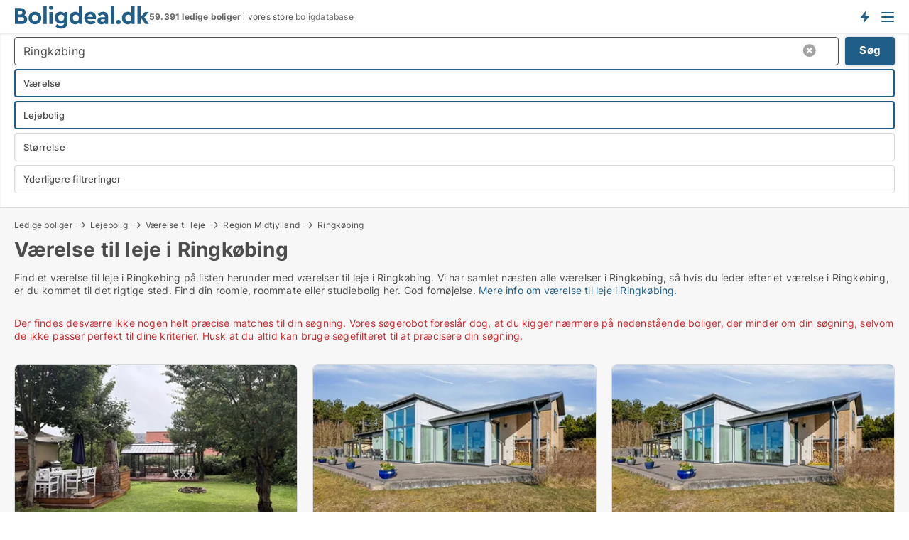

--- FILE ---
content_type: text/html; charset=utf-8
request_url: https://www.boligdeal.dk/leje/vaerelser/ringkoebing
body_size: 17547
content:
<!doctype html>
<html lang="da" prefix="og:http://ogp.me/ns#">
<head>
    
<meta charset="UTF-8" />

    <title>Værelse til leje i Ringkøbing • 18 værelser udlejes</title>
        <meta name="description" content="Find værelse til leje i Ringkøbing hurtigt og nemt ✔ 18 værelser til leje i Ringkøbing lige nu ✔ Alle størrelser og prisklasser" />
        <meta name="robots" content="noindex,follow" />
        <meta property="fb:app_id" content="215491668919088" />
        <meta property="og:type" content="website" />
        <meta property="og:image" content="https://www.boligdeal.dk/media/maukfk1m/cityimage.png" />
        <meta property="og:image:secure_url" content="https://www.boligdeal.dk/media/maukfk1m/cityimage.png" />
        <meta property="og:image:alt" content="https://www.boligdeal.dk/media/maukfk1m/cityimage.png" />
        <meta property="og:image:width" content="640" />
        <meta property="og:image:height" content="480" />
        <meta property="og:url" content="https://www.boligdeal.dk/leje/vaerelser/ringkoebing" />
        <meta property="og:title" content="Værelse til leje i Ringkøbing • 18 værelser udlejes" />
        <meta property="og:description" content="Find værelse til leje i Ringkøbing hurtigt og nemt ✔ 18 værelser til leje i Ringkøbing lige nu ✔ Alle størrelser og prisklasser" />


<link rel="canonical" href="https://www.boligdeal.dk/leje/vaerelser/ringkoebing" />

    <meta name="viewport" content="width=device-width, initial-scale=1, maximum-scale=1" />
    <link rel="shortcut icon" href="/images/favicons/favicon-b.svg" type="image/svg+xml" />

    <link rel="stylesheet" type="text/css" href="/css/Fonts.css?v=qdyVyXTPGujr1_Zx6mSCH3rhyJE" />


<link rel="stylesheet" href="/bundles/css/styles.css?v=pWVo-qnRWIgdurHenxtdXkftMa4" />
<link rel="stylesheet" href="/bundles/css/ie.css?v=arvbbbJlr3nYUy4yERXZvdZs-2M" />

    <link rel="stylesheet" type="text/css" href="/css/Print.css?v=bYdEREpUZoZiSfaoFUgZUwvL20s" media="print" />
<script>
    window.dataLayer = window.dataLayer || [];
    function gtag() { dataLayer.push(arguments); }
    gtag('consent', 'default', {
        'ad_user_data': 'denied',
        'ad_personalization': 'denied',
        'ad_storage': 'denied',
        'analytics_storage': 'denied'
    });
    gtag('js', new Date());
    gtag('config', 'G-ZS35GE78DM');
</script>


<script type="application/ld+json">
{
  "@context": "https://schema.org",
  "@type": "FAQPage",
  "mainEntity": [
    {
      "@type": "Question",
      "acceptedAnswer": {
        "@type": "Answer",
        "text": "Du kan bruge online platforme til at få et overblik over ledige værelser i Ringkøbing. Sørg for at filtrere efter dine behov, såsom pris, beliggenhed og faciliteter."
      },
      "name": "Hvordan finder jeg et værelse til leje i Ringkøbing?"
    },
    {
      "@type": "Question",
      "acceptedAnswer": {
        "@type": "Answer",
        "text": "Prisen for at leje et værelse varierer afhængigt af størrelse, placering og faciliteter. Generelt kan du finde værelser i forskellige prisklasser, så det passer til dit budget."
      },
      "name": "Hvad koster det at leje et værelse i Ringkøbing?"
    },
    {
      "@type": "Question",
      "acceptedAnswer": {
        "@type": "Answer",
        "text": "Ja, der er mange værelser til leje i Ringkøbing, som er velegnede som studieboliger. Disse værelser er ofte budgetvenlige og tæt på uddannelsesinstitutioner."
      },
      "name": "Er det muligt at finde en studiebolig i Ringkøbing?"
    },
    {
      "@type": "Question",
      "acceptedAnswer": {
        "@type": "Answer",
        "text": "Når du lejer et værelse, bør du tjekke kontraktbetingelser, omkostninger til forbrug, samt værelsets stand og faciliteter. Det er også vigtigt at forstå husreglerne, hvis der er fællesarealer."
      },
      "name": "Hvad skal jeg være opmærksom på, når jeg lejer et værelse i Ringkøbing?"
    }
  ]
}
</script>
</head>
<body class="new-popup-layout">
    
    

<header id="header">
    <section>
<a href="https://www.boligdeal.dk/" class="logo">
                    <img alt="Lejeboliger og andelsboliger → 50.000+ ledige boliger til leje og salg" title="Lejeboliger og andelsboliger → 50.000+ ledige boliger til leje og salg" src="/media/569269/boligdeal_logo_2017_190x33.svg"  />
                    
                </a>            <div class="post-logo">
                    <ul class="info" id="presentation_info" data-separator="." data-animate="false">
                        <li><span class="show-desktop"><strong>59.391</strong> ledige boliger lige nu på <a class="tos-info" href="javascript:void(0)" popup-content-id="7578" data-anchor="tos_mails" style="text-decoration:underline;"><strong>Danmarks store boligportal</strong></a></span><span class="show-mobile"><strong>59.391 ledige boliger</strong> i vores store <a class="tos-info" href="javascript:void(0)" popup-content-id="7578" data-anchor="tos_mails" style="text-decoration:underline;">boligdatabase</a></span></li>
                    </ul>


            </div>
            <div class="logo-btns">
                <a id="special_product_button" class="special-product-button" onclick="ShowPreAuthPopup('HeaderSpecialButton', 'Popup_FrequencyUserCreation', '', false, '', '');">Få besked om nye boliger!</a>

                <div class="notification-buttons show-mobile">
                    
<a data-action="user-notifications" data-api="UserNotificationPopup" data-type="Default" class="notification-counter" style="display:none;"
   data-text="Nye boliger" data-empty-text="Boliger der passer til din agent">
    <label data-action="label"></label>
    <span class="counter" data-action="counter"></span>
</a>
                </div>


                    <a class="show-menu-button" onclick="ToggleMenu();"></a>
            </div>
        <div id="slide_nav" class="mobile-navi"></div>
    </section>
        <nav>
                <div  data-single-line="">
                    <aside>
<span><a class="show-desktop regular with-nested" onmouseover="this.prevFontColor=this.style.color;this.style.color='#f5870b'" onmouseout="this.style.color=this.prevFontColor" href="https://www.boligdeal.dk/about">Om Boligdeal.dk</a><ul class="nested-links"><li><a class="regular" href="https://www.boligdeal.dk/kontakt">Kontakt os</a></li><li><a class="regular" href="https://www.boligdeal.dk/her-kommer-boligerne-fra">Her kommer boligerne fra</a></li><li><a class="regular" href="https://www.boligdeal.dk/betalingsbruger-fordele-som-boligsoeger">Betalingsbruger fordele</a></li><li><a class="regular" href="https://www.boligdeal.dk/find-fejl-og-faa-beloenning">Belønning for fejl</a></li><li><a class="regular" href="https://www.boligdeal.dk/facebook-communities">Facebook communities</a></li></ul></span><span><a class="regular with-nested" href="https://www.boligdeal.dk/ledige-boliger">Find bolig</a><ul class="nested-links"><li><a class="regular" href="https://www.boligdeal.dk/ledige/lejligheder">Lejlighed</a></li><li><a class="regular" href="https://www.boligdeal.dk/ledige/huse">Hus</a></li><li><a class="regular" href="https://www.boligdeal.dk/ledige/raekkehuse">Rækkehus</a></li><li><a class="regular" href="https://www.boligdeal.dk/ledige/vaerelser">Værelse</a></li><li><a class="regular" href="https://www.boligdeal.dk/ledige/fritidshuse">Fritidshus</a></li><li><a class="regular" href="https://www.boligdeal.dk/ledige/grunde">Grund</a></li><li><a class="regular" href="https://www.boligdeal.dk/andelsboliger">Andelsbolig</a></li></ul></span><span><a class="bold with-nested" onmouseover="this.prevFontColor=this.style.color;this.style.color='#f5870b'" onmouseout="this.style.color=this.prevFontColor" href="/lejeboliger">Find lejebolig</a><ul class="nested-links"><li><a class="regular" href="https://www.boligdeal.dk/lejeboliger/koebenhavn">Lejebolig København</a></li><li><a class="regular" href="https://www.boligdeal.dk/lejeboliger/aalborg"> Lejebolig Aalborg</a></li><li><a class="regular" href="https://www.boligdeal.dk/leje/raekkehuse">Rækkehus til leje</a></li><li><a class="regular" href="https://www.boligdeal.dk/leje/vaerelser">Værelse til leje </a></li></ul></span><span><a class="bold with-nested" onmouseover="this.prevFontColor=this.style.color;this.style.color='#f5870b'" onmouseout="this.style.color=this.prevFontColor" href="/andelsboliger">Find andelsbolig</a><ul class="nested-links two-col"><li><a class="regular" href="https://www.boligdeal.dk/andelsboliger/koebenhavn">Andelsbolig i København</a></li><li><a class="regular" href="https://www.boligdeal.dk/andelsboliger/vesterbro">Andelsbolig Vesterbro</a></li><li><a class="regular" href="https://www.boligdeal.dk/andelsboliger/noerrebro">Andelsbolig Nørrebro</a></li><li><a class="regular" href="https://www.boligdeal.dk/andelsboliger/oesterbro">Andelsbolig på Østerbro</a></li><li><a class="regular" href="https://www.boligdeal.dk/andelsboliger/aarhus">Andelsbolig Århus</a></li><li><a class="regular" href="https://www.boligdeal.dk/andelsboliger/odense">Andelsbolig Odense</a></li><li><a class="regular" href="https://www.boligdeal.dk/andelsboliger/aalborg">Andelsbolig i Aalborg</a></li><li><a class="regular" href="https://www.boligdeal.dk/andelsboliger/naestved">Andelsbolig Næstved</a></li><li><a class="regular" href="https://www.boligdeal.dk/andelsboliger/valby">Andelsbolig Valby</a></li><li><a class="regular" href="https://www.boligdeal.dk/andelsboliger/esbjerg">Andelsbolig Esbjerg</a></li><li><a class="regular" href="https://www.boligdeal.dk/andelsboliger/kolding">Andelsbolig Kolding</a></li><li><a class="regular" href="https://www.boligdeal.dk/andelslejligheder-i-koebenhavn">Andelslejligheder København</a></li><li><a class="regular" href="https://www.boligdeal.dk/andelslejligheder">Andelslejligheder</a></li></ul></span><span><a class="bold with-nested" onmouseover="this.prevFontColor=this.style.color;this.style.color='#f5870b'" onmouseout="this.style.color=this.prevFontColor" href="/udlejning-af-lejeboliger">Find lejer</a><ul class="nested-links"><li><a class="regular" href="https://www.boligdeal.dk/udlejning-af-lejeboliger/lejligheder">Udlejning af lejlighed</a></li><li><a class="regular" href="https://www.boligdeal.dk/udlejning-af-lejeboliger">Udlejning af lejebolig</a></li><li><a class="regular" href="https://www.boligdeal.dk/udlejning-af-lejeboliger/huse">Udlejning af hus</a></li><li><a class="regular" href="https://www.boligdeal.dk/udlejning-af-lejeboliger/vaerelser">Udlejning af værelse</a></li></ul></span><span><a class="regular with-nested" href="https://www.boligdeal.dk/selvsalg">Find køber</a><ul class="nested-links"><li><a class="regular" href="https://www.boligdeal.dk/salg-af-andelsboliger">Salg af andelsbolig</a></li><li><a class="regular" href="https://www.boligdeal.dk/selvsalg">Salg af bolig</a></li></ul></span><span><a class="regular with-nested" onmouseover="this.prevFontColor=this.style.color;this.style.color='#f5870b'" onmouseout="this.style.color=this.prevFontColor" href="https://www.boligdeal.dk/viden-om">Viden om</a><ul class="nested-links"><li><a class="regular" href="https://www.boligdeal.dk/boliger-spoergsmaal-svar">Spørgsmål og svar om boliger</a></li><li><a class="regular" href="https://www.boligdeal.dk/tjek-udlejer-foer-betaling">Tjek udlejer før betaling</a></li><li><a class="regular" href="https://www.boligdeal.dk/blogs">Blog</a></li><li><a class="regular" href="https://www.boligdeal.dk/nyheder">Nyheder</a></li><li><a class="regular" href="https://www.boligdeal.dk/bolig-ordbog">Bolig-ordbog</a></li></ul></span><span><a class="bold with-nested" onmouseover="this.prevFontColor=this.style.color;this.style.color='#f5870b'" onmouseout="this.style.color=this.prevFontColor" href="https://www.boligdeal.dk/bolig-statistik">Bolig-data</a><ul class="nested-links"><li><a class="regular" href="https://www.boligdeal.dk/bolig-statistik/lejeboliger-udvikling">Udviklingen i udbudte lejeboliger</a></li><li><a class="regular" href="https://www.boligdeal.dk/bolig-statistik/nye-lejeboliger-udvikling">Udviklingen i nye udbudte lejeboliger</a></li><li><a class="regular" href="https://www.boligdeal.dk/bolig-statistik/udlejede-boliger-udvikling">Udviklingen i udlejede boliger</a></li><li><a class="regular" href="https://www.boligdeal.dk/bolig-statistik/salgsboliger-udvikling">Udviklingen i udbudte salgsboliger</a></li><li><a class="regular" href="https://www.boligdeal.dk/bolig-statistik/nye-salgsboliger-udvikling">Udviklingen i nye udbudte salgsboliger</a></li><li><a class="regular" href="https://www.boligdeal.dk/bolig-statistik/solgte-boliger-udvikling">Udviklingen i solgte boliger</a></li></ul></span>                        
                    </aside>
                    <aside>
<a class="show-desktop regular" onmouseover="this.prevFontColor=this.style.color;this.style.color='#f5870b'" onmouseout="this.style.color=this.prevFontColor" href="https://www.boligdeal.dk/create-user-profile">Opret</a><a class="show-mobile bold" onmouseover="this.prevFontColor=this.style.color;this.style.color='#f5870b'" onmouseout="this.style.color=this.prevFontColor" href="https://www.boligdeal.dk/create-user-profile">Sign up</a><a class="button orange regular plus" onmouseover="this.prevFontColor=this.style.color;this.style.color='#f5870b'" onmouseout="this.style.color=this.prevFontColor" href="/opret-boligannonce">Opret annonce</a>                                <a class="login show-desktop" href="javascript:ShowLoginPopup()">Log ind</a>
                    </aside>
                </div>
        </nav>
    
</header>


    <main id="layout" class="">
        <div id="container">
            <div id="mainContent">
                


                <div class="content page-content" id="page_data">
                    
                    





<div class="search-results">
    <div class="top-section" data-extra-top-content="1">
<div class="breadcrumb head" id="simple_bread_crumb"><a href="/ledige-boliger" onclick="ClearSearch()" oncontextmenu="ClearSearch()">Ledige boliger</a><a href="/lejeboliger" onclick="ClearSearch()" oncontextmenu="ClearSearch()">Lejebolig</a><a href="/leje/vaerelser" onclick="ClearSearch()" oncontextmenu="ClearSearch()">Værelse til leje</a><a href="/leje/vaerelser/region-midtjylland" class="Værelser til leje i Region Midtjylland" onclick="ClearSearch()" oncontextmenu="ClearSearch()">Region Midtjylland</a><a href="/leje/vaerelser/ringkoebing" class="Værelser til leje  i  Ringkøbing" onclick="ClearSearch()" oncontextmenu="ClearSearch()">Ringkøbing</a></div><script type="application/ld+json">
    {
      "@context": "https://schema.org",
      "@type": "BreadcrumbList",
      "itemListElement": [{
        "@type": "ListItem",
        "position": 1,
        "name": "Ledige boliger",
        "item": "https://www.boligdeal.dk/ledige-boliger"
      },{
        "@type": "ListItem",
        "position": 2,
        "name": "Lejebolig",
        "item": "https://www.boligdeal.dk/lejeboliger"
      },{
        "@type": "ListItem",
        "position": 3,
        "name": "Værelse til leje",
        "item": "https://www.boligdeal.dk/leje/vaerelser"
      },{
        "@type": "ListItem",
        "position": 4,
        "name": "Region Midtjylland",
        "item": "https://www.boligdeal.dk/leje/vaerelser/region-midtjylland"
      },{
        "@type": "ListItem",
        "position": 5,
        "name": "Ringkøbing",
        "item": "https://www.boligdeal.dk/leje/vaerelser/ringkoebing"
      }]
    }
    </script>        <h1 id="searchResultsHeadline">
            Værelse til leje i Ringkøbing
        </h1>
        <div class="seo-content">
            <p>Find et værelse til leje i Ringkøbing på listen herunder med værelser til leje i Ringkøbing. Vi har samlet næsten alle værelser i Ringkøbing, så hvis du leder efter et værelse i Ringkøbing, er du kommet til det rigtige sted. Find din roomie, roommate eller studiebolig her. God fornøjelse. <a href="#moreinfo" data-anchor="#moreinfo">Mere info om værelse til leje i Ringkøbing.</a></p>
        </div>



</div>




<div class="side-search-criteria" id="side_crit">
    <div class="wrap">
<form action="/Custom/LeftMenu/Process?selectedDemandType=1&selectedDemandTypeUrlKey=leje&estateType=vaerelser&cityName=ringkoebing&zipCode=&isSearchResultPage=True&nodeId=1940&searchType=FindAds" data-ajax="true" method="POST" data-ajax-mode="after" data-ajax-update="#side_crit" data-ajax-failure="alert('An unexpected error occured. Please contact support@mail.boligdeal.dk');" id="side_crit_form" datavalalert="1">
            <div class="filter ">


                

                    <div class="item  primary">
        <label class="h3" for="side_crit_exp_locationtitle">Hvor søger du?</label>
                        <div class="box huge" data-criteria="LeftMenu_ZipCodes">
                            

<div data-behavior="ZipContainer" id="LeftMenu_ZipCodes" class="zip-control"
     data-duplicate-big-cities="false"
     data-max-items=""
     data-country=""
     data-max-items-message="Du kan højst vælge  postnumre"
     data-no-cities-message="&amp;lt;span class=&amp;quot;show-desktop&amp;quot;&amp;gt;Vælg by/postnummer&amp;lt;/span&amp;gt;&amp;lt;span class=&amp;quot;show-mobile&amp;quot;&amp;gt;Område&amp;lt;/span&amp;gt;"
     data-several-cities-message="[amount] postnumre valgt"
     data-counting-label="true"
     data-allow-regions="true"
     data-country-changes-callback="false"
     data-hide-countries="true"
     data-search-countries="true"
     data-placeholder="Skriv navn på by/område..."
     data-use-search-button="true"
     v-bind:class="{ 'has-values': selected.length > 0 }">
    <input type="text" style="display:none;" ref="value" name="LeftMenu_ZipCodes" value="6950" v-bind:value="valueString"
           data-val="false" data-val-required="" />
    <div class="zip-selector search-text-container">
                <a class="search-button" v-on:click="togglePopup()"></a>
            <input type="text" class="txt placeholder-green search-text-input" v-bind:value="filter" v-on:input="filter=$event.target.value" v-on:focus="onFocus()" v-on:blur="onBlur()" v-on:keydown.enter.prevent="onEnter"
                v-bind:placeholder="placeholder" autocomplete="off" />
            <a class="delete-all" v-show="isDeleteAllShown" v-on:click="removeAll()"></a>
                <a class="button search-text-button" v-on:click="search()">Søg</a>
        <div ref="popup" class="popup-container" v-show="visible" style="display:none;">
            <div ref="items" class="ZipCodeContainer custom-scroll">
                <template v-for="item in cities" v-bind:key="item.Id">
                    <span class="custom-cb"
                          v-bind:title="item.Name" 
                          v-bind:class="{ bold: item.IsRegion && item.ChildIds.length > 0}"
                          v-on:click="toggle(item)">
                        <input type="checkbox" v-bind:value="item.Id" v-bind:checked="isItemSelected(item)" v-if="!item.IsRegion || allowRegions" />
                        <span>{{item.Name}}</span>
                    </span>
                    <fieldset v-if="regionMode && item.IsRegion && item.ChildIds.length > 0 && item.ShowChildItems">
                        <a v-on:click="selectVisible" v-show="isSelectAllInPopupVisible" class="link non-link red">Vælg alle herunder</a>
                        <a v-on:click="removeVisible" v-show="isDeleteAllInPopupVisible" class="link non-link red">Slet valgte</a>
                    </fieldset>
                </template>
            </div>
            <div class="btns" v-show="cities.length > 0">
                <a class="button small full-width" v-on:click="onOk()">OK</a>
            </div>
            <div class="tip" v-show="showPopupTip">Scroll ned for at se flere byer</div>
        </div>
    </div>
</div>
                        </div>
                    </div>
        <div class="item secondary" id="estate_type_label">
        <label class="h3" for="side_crit_exp_litlokaler.text">Hvilken boligtype søges?</label>
            <div class="box large" data-criteria="LeftMenu_LPEstateTypes">
                

<div class="EstateTypeContainer" data-behavior="EstateTypeContainer" data-demand-control="LeftMenu_DemandTypeId" data-label-id="estate_type_label" id="LeftMenu_LPEstateTypes" data-is-lp="true" data-alternative-names="">




<div class="custom-dd" data-custom-dd data-behavior="CustomDropDown" data-max-items=""
     data-default-text="&amp;lt;span class=&amp;quot;show-desktop&amp;quot;&amp;gt;Vælg boligtype...&amp;lt;/span&amp;gt;&amp;lt;span class=&amp;quot;show-mobile&amp;quot;&amp;gt;Boligtype&amp;lt;/span&amp;gt;" data-many-text="%amount% typer valgt" data-selected-items-label-preffix="Boligtype" 
      data-counting-label="true"
     data-hide-checkboxes="false" data-on-change="" data-placeholder="Find typer"
     name="LeftMenu_LPEstateTypes"
     v-bind:class="{ 'has-values': selected.length > 0 }">
        <div class="select-mimic-button" v-bind:disabled="disabled" v-on:click="togglePopup" v-html="labelText" v-bind:class="{ empty: selected.length === 0, several: selected.length > 1 }" v-bind:data-filters-count="selected.length > 1 ? selected.length : null"></div>
    <div class="popup-container --wrap" style="display:none;" v-show="isShown" ref="popup">
        <div class="scroll custom-scroll">
            <div >
                    <div v-show="isItemVisible('1') && isGroupVisible('')">
                        <label class="custom-cb">
                            <input type="checkbox" name="LeftMenu_LPEstateTypes" value="1" data-group="" v-model="selected"
                                   v-bind:disabled="disabled || !isAllowed('1')"  
                                   v-bind:data-disabled="!isItemVisible('1')" />
                            <span v-on:click="if (!isAllowed('1')) showMaxItemsMessage()">Andelsbolig</span>
                        </label>
                    </div>
                    <div v-show="isItemVisible('8') && isGroupVisible('')">
                        <label class="custom-cb">
                            <input type="checkbox" name="LeftMenu_LPEstateTypes" value="8" data-group="" v-model="selected"
                                   v-bind:disabled="disabled || !isAllowed('8')"  
                                   v-bind:data-disabled="!isItemVisible('8')" />
                            <span v-on:click="if (!isAllowed('8')) showMaxItemsMessage()">Grund</span>
                        </label>
                    </div>
                    <div v-show="isItemVisible('3') && isGroupVisible('')">
                        <label class="custom-cb">
                            <input type="checkbox" name="LeftMenu_LPEstateTypes" value="3" data-group="" v-model="selected"
                                   v-bind:disabled="disabled || !isAllowed('3')"  
                                   v-bind:data-disabled="!isItemVisible('3')" />
                            <span v-on:click="if (!isAllowed('3')) showMaxItemsMessage()">Hus</span>
                        </label>
                    </div>
                    <div v-show="isItemVisible('2') && isGroupVisible('')">
                        <label class="custom-cb">
                            <input type="checkbox" name="LeftMenu_LPEstateTypes" value="2" data-group="" v-model="selected"
                                   v-bind:disabled="disabled || !isAllowed('2')"  
                                   v-bind:data-disabled="!isItemVisible('2')" />
                            <span v-on:click="if (!isAllowed('2')) showMaxItemsMessage()">Lejlighed</span>
                        </label>
                    </div>
                    <div v-show="isItemVisible('4') && isGroupVisible('')">
                        <label class="custom-cb">
                            <input type="checkbox" name="LeftMenu_LPEstateTypes" value="4" data-group="" v-model="selected"
                                   v-bind:disabled="disabled || !isAllowed('4')"  
                                   v-bind:data-disabled="!isItemVisible('4')" />
                            <span v-on:click="if (!isAllowed('4')) showMaxItemsMessage()">Rækkehus</span>
                        </label>
                    </div>
                    <div v-show="isItemVisible('5') && isGroupVisible('')">
                        <label class="custom-cb">
                            <input type="checkbox" name="LeftMenu_LPEstateTypes" value="5" data-group="" v-model="selected"
                                   v-bind:disabled="disabled || !isAllowed('5')"  
                                   v-bind:data-disabled="!isItemVisible('5')" />
                            <span v-on:click="if (!isAllowed('5')) showMaxItemsMessage()">Sommerhus</span>
                        </label>
                    </div>
                    <div v-show="isItemVisible('9') && isGroupVisible('')">
                        <label class="custom-cb">
                            <input type="checkbox" name="LeftMenu_LPEstateTypes" value="9" checked="checked" data-group="" v-model="selected"
                                   v-bind:disabled="disabled || !isAllowed('9')"  
                                   v-bind:data-disabled="!isItemVisible('9')" />
                            <span v-on:click="if (!isAllowed('9')) showMaxItemsMessage()">Værelse</span>
                        </label>
                    </div>
            </div>
        </div>
            <div class="btns">
                <a class="button small full-width" v-on:click="closePopup()">OK</a>
            </div>
    </div>
</div></div>
            </div>
        </div>
                        <div class="item secondary">
        <label class="h3" for="side_crit_exp_littype.text">Søger du leje eller salg?</label>
                            <span class="popup-opener" data-behavior="PopupOpener"><span class="show-desktop">Søger du leje eller salg?</span><span class="show-mobile">Leje/køb</span></span>
                            <div>
                                <div class="box" data-criteria="LeftMenu_DemandTypeId">
                                        <div>
                                            <label class="custom-cb">
                                                <input type="radio" name="LeftMenu_DemandTypeId" />
                                                <span>Alle</span>
                                            </label>
                                        </div>
                                        <div>
                                            <label class="custom-cb">
                                                <input type="radio" name="LeftMenu_DemandTypeId" value="1" checked="checked" />
                                                <span>Lejebolig</span>
                                            </label>
                                        </div>
                                        <div>
                                            <label class="custom-cb">
                                                <input type="radio" name="LeftMenu_DemandTypeId" value="9" />
                                                <span>Andelsbolig</span>
                                            </label>
                                        </div>
                                        <div>
                                            <label class="custom-cb">
                                                <input type="radio" name="LeftMenu_DemandTypeId" value="2" />
                                                <span>Ejerbolig</span>
                                            </label>
                                        </div>
                                </div>
                            </div>
                        </div>


                    <div class="item secondary">
        <label class="h3" for="side_crit_exp_litsize.text">Hvilken størrelse søges?</label>
                        <span class="popup-opener" data-behavior="PopupOpener"><span class="show-desktop">Hvilken størrelse søges?</span><span class="show-mobile">Størrelse</span></span>
                        <div class="box" data-criteria="LeftMenu_Area" data-preffix="Størrelse">
                            

<div data-behavior="SpanBox" class="span-box slider"
       data-sp-decimal=","
       data-sp-thousand="."
       data-perc-deviation="0"
       data-disable-autofill=""
       data-disable-formatting="false" name="LeftMenu_Area">
        <div class="holder" data-slider data-max="500" data-postfix="&lt;span&gt;m&lt;sup&gt;2&lt;/sup&gt;&lt;/span&gt;" data-step="1">
            <input ref="fieldTo" data-from type="text" name="LeftMenu_AreaFrom" v-bind:value="resultMin" />
            <input ref="fieldFrom" data-to type="text" name="LeftMenu_AreaTo" v-bind:value="resultMax" />

            <input type="range" min="0" max="500" step="1" v-model="value1" />
            <input type="range" min="0" max="500" step="1" v-model="value2" />
            <div class="line">
                <span v-bind:style="{ width: rangeWidth + '%', marginLeft: rangeOffset + '%' }"></span>
            </div>
            <div class="tips">
                <div>
                    <span ref="inputMin" contenteditable="true" v-html="inputMin" v-on:blur="onMinInput" v-on:focus="onMinFocus" v-on:keydown.enter="onKeypressEnter" :class="{ 'editable': true }"></span>
                    <span v-html="postfix"></span>
                </div>
                <div>
                    <span ref="inputMax" contenteditable="true" v-html="inputMax" v-on:blur="onMaxInput" v-on:focus="onMaxFocus" v-on:keydown.enter="onKeypressEnter" :class="{ 'editable': true }"></span>
                    <span v-html="postfix"></span>
                </div>
            </div>
        </div>
</div>
                        </div>
                    </div>


                        <div class="item secondary">
<span class="popup-opener" data-behavior="PopupOpener"><span class="show-desktop">Yderligere filtreringer</span><span class="show-mobile">Yderligere filtreringer</span></span>                            <div>
                                    <div class="box" id="crit_rental_period" data-criteria="LeftMenu_RentalPeriodIds" data-demands="1">
                                        <strong>Lejeperiode</strong>
                                            <div class="chBox chList">
                                                <input type="checkbox" name="LeftMenu_RentalPeriodIds" value="1" class="custom" id="crit_rp_ShortTerm" checked="checked" /><label for="crit_rp_ShortTerm">Under et år</label>
                                            </div>
                                            <div class="chBox chList">
                                                <input type="checkbox" name="LeftMenu_RentalPeriodIds" value="2" class="custom" id="crit_rp_LongTerm" checked="checked" /><label for="crit_rp_LongTerm">1-3 år</label>
                                            </div>
                                            <div class="chBox chList">
                                                <input type="checkbox" name="LeftMenu_RentalPeriodIds" value="3" class="custom" id="crit_rp_UnlimitedTerm" checked="checked" /><label for="crit_rp_UnlimitedTerm">Tidsubegrænset</label>
                                            </div>
                                    </div>
                                    <div class="box" id="crit_swap" data-criteria="LeftMenu_IncludeSwap" data-demands="1,9">
                                        <div class="chBox chList no-padding">
                                            <input type="checkbox" name="LeftMenu_IncludeSwap" id="crit_sw" value="true" checked="checked" class="custom" data-default-checked /><label for="crit_sw">Vis bytteboliger</label>
                                        </div>
                                    </div>

            <div class="box" id="crit_rent_price" data-criteria="LeftMenu_RentPrice" data-demands="1"
                 data-preffix="Pris" data-suffix="om måned">
                <strong>Leje per måned</strong>
                <div>
                    

<div data-behavior="SpanBox" class="span-box slider"
       data-sp-decimal=","
       data-sp-thousand="."
       data-perc-deviation="0"
       data-disable-autofill=""
       data-disable-formatting="false" name="LeftMenu_RentPrice">
        <div class="holder" data-slider data-max="100000" data-postfix="&lt;span&gt;DKK&lt;/span&gt;" data-step="1000">
            <input ref="fieldTo" data-from type="text" name="LeftMenu_RentPriceFrom" v-bind:value="resultMin" />
            <input ref="fieldFrom" data-to type="text" name="LeftMenu_RentPriceTo" v-bind:value="resultMax" />

            <input type="range" min="0" max="100000" step="1000" v-model="value1" />
            <input type="range" min="0" max="100000" step="1000" v-model="value2" />
            <div class="line">
                <span v-bind:style="{ width: rangeWidth + '%', marginLeft: rangeOffset + '%' }"></span>
            </div>
            <div class="tips">
                <div>
                    <span ref="inputMin" contenteditable="true" v-html="inputMin" v-on:blur="onMinInput" v-on:focus="onMinFocus" v-on:keydown.enter="onKeypressEnter" :class="{ 'editable': true }"></span>
                    <span v-html="postfix"></span>
                </div>
                <div>
                    <span ref="inputMax" contenteditable="true" v-html="inputMax" v-on:blur="onMaxInput" v-on:focus="onMaxFocus" v-on:keydown.enter="onKeypressEnter" :class="{ 'editable': true }"></span>
                    <span v-html="postfix"></span>
                </div>
            </div>
        </div>
</div>
                </div>
            </div>
            <div class="box" id="crit_buy_price" data-criteria="LeftMenu_SalePrice" data-demands="2,9"
                 data-preffix="Pris">
                <strong>Salgspris</strong>
                <div>
                    

<div data-behavior="SpanBox" class="span-box slider"
       data-sp-decimal=","
       data-sp-thousand="."
       data-perc-deviation="0"
       data-disable-autofill=""
       data-disable-formatting="false" name="LeftMenu_SalePrice">
        <div class="holder" data-slider data-max="10000000" data-postfix="&lt;span&gt;DKK&lt;/span&gt;" data-step="100000">
            <input ref="fieldTo" data-from type="text" name="LeftMenu_SalePriceFrom" v-bind:value="resultMin" />
            <input ref="fieldFrom" data-to type="text" name="LeftMenu_SalePriceTo" v-bind:value="resultMax" />

            <input type="range" min="0" max="10000000" step="100000" v-model="value1" />
            <input type="range" min="0" max="10000000" step="100000" v-model="value2" />
            <div class="line">
                <span v-bind:style="{ width: rangeWidth + '%', marginLeft: rangeOffset + '%' }"></span>
            </div>
            <div class="tips">
                <div>
                    <span ref="inputMin" contenteditable="true" v-html="inputMin" v-on:blur="onMinInput" v-on:focus="onMinFocus" v-on:keydown.enter="onKeypressEnter" :class="{ 'editable': true }"></span>
                    <span v-html="postfix"></span>
                </div>
                <div>
                    <span ref="inputMax" contenteditable="true" v-html="inputMax" v-on:blur="onMaxInput" v-on:focus="onMaxFocus" v-on:keydown.enter="onKeypressEnter" :class="{ 'editable': true }"></span>
                    <span v-html="postfix"></span>
                </div>
            </div>
        </div>
</div>
                </div>
            </div>
                            </div>
                        </div>





            </div>
            <input id="btnCriteriaUpdated" type="submit" style="display:none;" name="CriteriaUpdated" />
            <input id="btnMoreLocations" type="submit" style="display:none;" name="MoreLocations" />
                <div class="static-filter-buttons show-criteria">
                    <a class="button medium" href="javascript:LeftMenu_ShowSecondaryCriteria()"><span class="text-show">Filtrer søgning</span><span class="text-hide">Søg</span></a>


    <div class="sorting-box" data-sorting-control style="visibility:hidden;" v-bind:style="{ visibility: initialized ? 'visible' : 'hidden' }" data-init-value="default_asc">
        <label v-show="isDefault" style="display: none;">Sorter søgeresultat</label>
        <span v-show="!isDefault" style="display: none;"></span>
        <label v-show="!isDefault" style="display: none;">{{label}}</label>
        <select ref="select" data-field="srt_field" data-dir="srt_dir" v-model="selected">
                <option value="default_asc">Nulstil</option>
                <option value="size_asc">Størrelse (mindste først)</option>
                <option value="size_desc">Størrelse (største først)</option>
                <option value="price_asc">Pris (laveste først)</option>
                <option value="price_desc">Pris (højeste først)</option>
        </select>
    </div>
                </div>
</form>

    </div>
</div>

    <div class="wrap">
        


<style type="text/css">
    .image-watermark.--missing > span {
    font-weight: bold !important;
color:rgba(76, 120, 191) !important;
}
@media only screen and (max-width: 999px) {
    .image-watermark.--missing > span {
        font-weight: bold !important;
color:rgba(208, 230, 247,1) !important;
    }
}
    .image-watermark.--street > span {
    font-weight: bold !important;
color:rgba(208, 230, 247,1) !important;
}
@media only screen and (max-width: 999px) {
    .image-watermark.--street > span {
        font-weight: bold !important;
color:rgba(208, 230, 247,1) !important;
    }
}
</style>


    <script>
        var AdsList_CustomRoutes = {
        listMode: 'Search',
        tableHeader: '',
        isMapRendered: false,
        isMapShown: false,
        pageIndex: null
        }
    </script>
        <div id="ads_list" class="ads-list-wrapper regular-list grid">





            
            <div class="no-results">Der findes desværre ikke nogen helt præcise matches til din søgning. Vores søgerobot foreslår dog, at du kigger nærmere på nedenstående boliger, der minder om din søgning, selvom de ikke passer perfekt til dine kriterier. Husk at du altid kan bruge søgefilteret til at præcisere din søgning.</div>
            <div id="scroll_target"></div>
                <ul class="table-ads col-3">

                        <li class="">
                            <div  onclick="Redirect('/leje/lejligheder/viborg/3266133', false)">
                                    <h4 class="line-clamp line-2">
                                        <a href="/leje/lejligheder/viborg/3266133" target="_self" title="56 m2 lejlighed til leje i 8800 Viborg">56 m2 lejlighed til leje i 8800 Viborg</a>
                                    </h4>

                                    <div class="image">
                                            <a onclick="Redirect(&#x27;/leje/lejligheder/viborg/3266133&#x27;, false)" data-no-propagation>
        <div class="main-img">
            <img src="/LPUploadImages/Cache/a74d2c93-ea2c-4176-83ec-07485a0eda1c_411.webp?t=639045923363799865" alt="Utrolig hyggelig 2-værelses lejlighed i stueetagen – Viborg midtby (Domkirkekvarteret)" title="Utrolig hyggelig 2-værelses lejlighed i stueetagen – Viborg midtby (Domkirkekvarteret)" loading="lazy" />
            
        </div>
                                            </a>

                                    </div>




<div class="wrap">




                                    <div class="text-data" >
                                            <a href="/leje/lejligheder/viborg/3266133" data-no-propagation target="_self" title="Utrolig hyggelig 2-værelses lejlighed i stueetagen – Viborg midtby (Domkirkekvarteret)">Utrolig hyggelig 2-værelses lejlighed i stueetagen – Viborg midtby (Domkirkekvarteret)</a>
                                    </div>

                                        <div class="bottom"> 
                                            <div class="list-facts">
                                                <ul>
                                                        <li>
                                                            <label>Leje:</label>
        <span>5.100 kr.</span>
                                                        </li>
                                                        <li>
                                                            <label>Antal værelser:</label>
        <span>2 </span>
                                                        </li>
                                                </ul>
                                            </div>
                                        </div>
                                            <div class="footer" data-footer="3266133">
                                                    <a class="button medium full-width show-desktop" data-buy-ad-button="3266133" onclick="ProcessAdRequest(3266133)" data-no-propagation>Få mere info</a>
                                            </div>

</div>                            </div>
                        </li>                    
                        <li class="">
                            <div  onclick="Redirect('/salg/sommerhuse/ebeltoft/3260845', false)">
                                    <h4 class="line-clamp line-2">
                                        <a href="/salg/sommerhuse/ebeltoft/3260845" target="_self" title="127 m2 sommerhus til salg i 8400 Ebeltoft">127 m2 sommerhus til salg i 8400 Ebeltoft</a>
                                    </h4>

                                    <div class="image">
                                            <a onclick="Redirect(&#x27;/salg/sommerhuse/ebeltoft/3260845&#x27;, false)" data-no-propagation>
        <div class="main-img">
            <img src="/LPUploadImages/Cache/02b63bc3-5bf8-41fc-a825-6eccaa9d11b9_411.webp?t=639036627600417265" alt="Fritidsbolig/helårsbeboelse for pensionister" title="Fritidsbolig/helårsbeboelse for pensionister" loading="lazy" />
            
        </div>
                                            </a>

                                    </div>




<div class="wrap">




                                    <div class="text-data" >
                                            <a href="/salg/sommerhuse/ebeltoft/3260845" data-no-propagation target="_self" title="Fritidsbolig/helårsbeboelse for pensionister">Fritidsbolig/helårsbeboelse for pensionister</a>
                                    </div>

                                        <div class="bottom"> 
                                            <div class="list-facts">
                                                <ul>
                                                        <li>
                                                            <label>Pris: </label>
        <span>3.995.000 kr.</span>
                                                        </li>
                                                        <li>
                                                            <label>Antal værelser:</label>
        <span>4 </span>
                                                        </li>
                                                </ul>
                                            </div>
                                        </div>
                                            <div class="footer" data-footer="3260845">
                                                    <a class="button medium full-width show-desktop" data-buy-ad-button="3260845" onclick="ProcessAdRequest(3260845)" data-no-propagation>Få mere info</a>
                                            </div>

</div>                            </div>
                        </li>                    
                        <li class="">
                            <div  onclick="Redirect('/salg/sommerhuse/ebeltoft/3260844', false)">
                                    <h4 class="line-clamp line-2">
                                        <a href="/salg/sommerhuse/ebeltoft/3260844" target="_self" title="127 m2 sommerhus til salg i 8400 Ebeltoft">127 m2 sommerhus til salg i 8400 Ebeltoft</a>
                                    </h4>

                                    <div class="image">
                                            <a onclick="Redirect(&#x27;/salg/sommerhuse/ebeltoft/3260844&#x27;, false)" data-no-propagation>
        <div class="main-img">
            <img src="/LPUploadImages/Cache/c623042d-9be3-4b81-b68c-a0a71e268e65_411.webp?t=639036625173683824" alt="Fritidsbolig/helårsbeboelse for pensionister" title="Fritidsbolig/helårsbeboelse for pensionister" loading="lazy" />
            
        </div>
                                            </a>

                                    </div>




<div class="wrap">




                                    <div class="text-data" >
                                            <a href="/salg/sommerhuse/ebeltoft/3260844" data-no-propagation target="_self" title="Fritidsbolig/helårsbeboelse for pensionister">Fritidsbolig/helårsbeboelse for pensionister</a>
                                    </div>

                                        <div class="bottom"> 
                                            <div class="list-facts">
                                                <ul>
                                                        <li>
                                                            <label>Pris: </label>
        <span>3.995.000 kr.</span>
                                                        </li>
                                                        <li>
                                                            <label>Antal værelser:</label>
        <span>4 </span>
                                                        </li>
                                                </ul>
                                            </div>
                                        </div>
                                            <div class="footer" data-footer="3260844">
                                                    <a class="button medium full-width show-desktop" data-buy-ad-button="3260844" onclick="ProcessAdRequest(3260844)" data-no-propagation>Få mere info</a>
                                            </div>

</div>                            </div>
                        </li>                    
                        <li class="">
                            <div  onclick="Redirect('/salg/sommerhuse/ebeltoft/3260846', false)">
                                    <h4 class="line-clamp line-2">
                                        <a href="/salg/sommerhuse/ebeltoft/3260846" target="_self" title="127 m2 sommerhus til salg i 8400 Ebeltoft">127 m2 sommerhus til salg i 8400 Ebeltoft</a>
                                    </h4>

                                    <div class="image">
                                            <a onclick="Redirect(&#x27;/salg/sommerhuse/ebeltoft/3260846&#x27;, false)" data-no-propagation>
        <div class="main-img">
            <img src="/LPUploadImages/Cache/a596ba03-985b-429c-8f33-bf0987a69e5d_411.webp?t=639036633232302590" alt="Fritidsbolig/helårsbeboelse for pensionister" title="Fritidsbolig/helårsbeboelse for pensionister" loading="lazy" />
            
        </div>
                                            </a>

                                    </div>




<div class="wrap">




                                    <div class="text-data" >
                                            <a href="/salg/sommerhuse/ebeltoft/3260846" data-no-propagation target="_self" title="Fritidsbolig/helårsbeboelse for pensionister">Fritidsbolig/helårsbeboelse for pensionister</a>
                                    </div>

                                        <div class="bottom"> 
                                            <div class="list-facts">
                                                <ul>
                                                        <li>
                                                            <label>Pris: </label>
        <span>3.995.000 kr.</span>
                                                        </li>
                                                        <li>
                                                            <label>Antal værelser:</label>
        <span>4 </span>
                                                        </li>
                                                </ul>
                                            </div>
                                        </div>
                                            <div class="footer" data-footer="3260846">
                                                    <a class="button medium full-width show-desktop" data-buy-ad-button="3260846" onclick="ProcessAdRequest(3260846)" data-no-propagation>Få mere info</a>
                                            </div>

</div>                            </div>
                        </li>                    
                        <li class="">
                            <div  onclick="Redirect('/leje/huse/give/3220646', false)">
                                    <h4 class="line-clamp line-2">
                                        <a href="/leje/huse/give/3220646" target="_self" title="90 m2 hus til leje i 7323 Give">90 m2 hus til leje i 7323 Give</a>
                                    </h4>

                                    <div class="image">
                                            <a onclick="Redirect(&#x27;/leje/huse/give/3220646&#x27;, false)" data-no-propagation>
        <div class="main-img">
            <img src="/StaticFiles/media/569249/Cache/lejlilghed_411.webp" alt="Huse til leje i Give - Denne bolig har intet billede" title="Huse til leje i Give - Denne bolig har intet billede" loading="lazy" />
<div class="image-watermark --missing"><span data-nosnippet="true">Modelfoto</span></div>            
        </div>
                                            </a>

                                    </div>




<div class="wrap">




                                    <div class="text-data" >
                                            <a href="/leje/huse/give/3220646" data-no-propagation target="_self" title="udlejning Ris">udlejning Ris</a>
                                    </div>

                                        <div class="bottom"> 
                                            <div class="list-facts">
                                                <ul>
                                                        <li>
                                                            <label>Leje:</label>
        <span>7.200 kr.</span>
                                                        </li>
                                                        <li>
                                                            <label>Antal værelser:</label>
        <span>3 </span>
                                                        </li>
                                                </ul>
                                            </div>
                                        </div>
                                            <div class="footer" data-footer="3220646">
                                                    <a class="button medium full-width show-desktop" data-buy-ad-button="3220646" onclick="ProcessAdRequest(3220646)" data-no-propagation>Få mere info</a>
                                            </div>

</div>                            </div>
                        </li>                    
                        <li class="">
                            <div  onclick="Redirect('/leje/huse/viborg/2509906', false)">
                                    <h4 class="line-clamp line-2">
                                        <a href="/leje/huse/viborg/2509906" target="_self" title="233 m2 hus til leje i 8800 Viborg">233 m2 hus til leje i 8800 Viborg</a>
                                    </h4>

                                    <div class="image">
                                            <a onclick="Redirect(&#x27;/leje/huse/viborg/2509906&#x27;, false)" data-no-propagation>
        <div class="main-img">
            <img src="/LPUploadImages/Cache/afb6dde9-bb1d-4740-9c94-a68475609343_411.webp?t=639044610390104627" alt="Stor og rummelig udsigtsvilla, Viborg" title="Stor og rummelig udsigtsvilla, Viborg" loading="lazy" />
            
        </div>
                                            </a>

                                    </div>




<div class="wrap">




                                    <div class="text-data" >
                                            <a href="/leje/huse/viborg/2509906" data-no-propagation target="_self" title="Stor og rummelig udsigtsvilla, Viborg">Stor og rummelig udsigtsvilla, Viborg</a>
                                    </div>

                                        <div class="bottom"> 
                                            <div class="list-facts">
                                                <ul>
                                                        <li>
                                                            <label>Leje:</label>
        <span>Ca. 17.000 kr.</span>
                                                        </li>
                                                        <li>
                                                            <label>Ledig fra:</label>
        <span>1. april 2026</span>
                                                        </li>
                                                        <li>
                                                            <label>Antal værelser:</label>
        <span>3 </span>
                                                        </li>
                                                </ul>
                                            </div>
                                        </div>
                                            <div class="footer" data-footer="2509906">
                                                    <a class="button medium full-width show-desktop" data-buy-ad-button="2509906" onclick="ProcessAdRequest(2509906)" data-no-propagation>Få mere info</a>
                                            </div>

</div>                            </div>
                        </li>                    
                        <li class="">
                            <div  onclick="Redirect('/leje/vaerelser/horsens/3264955', false)">
                                    <h4 class="line-clamp line-2">
                                        <a href="/leje/vaerelser/horsens/3264955" target="_self" title="62 m2 værelse til leje i 8700 Horsens">62 m2 værelse til leje i 8700 Horsens</a>
                                    </h4>

                                    <div class="image">
                                            <a onclick="Redirect(&#x27;/leje/vaerelser/horsens/3264955&#x27;, false)" data-no-propagation>
        <div class="main-img">
            <img src="/LPUploadImages/Cache/c40f4693-b888-4927-a84f-42cb32687c63_411.webp?t=639044160493280379" alt="Hyggelig 2 værelses i den nordlige del af Horsens" title="Hyggelig 2 værelses i den nordlige del af Horsens" loading="lazy" />
            
        </div>
                                            </a>

                                    </div>




<div class="wrap">




                                    <div class="text-data" >
                                            <a href="/leje/vaerelser/horsens/3264955" data-no-propagation target="_self" title="Hyggelig 2 værelses i den nordlige del af Horsens">Hyggelig 2 værelses i den nordlige del af Horsens</a>
                                    </div>

                                        <div class="bottom"> 
                                            <div class="list-facts">
                                                <ul>
                                                        <li>
                                                            <label>Leje:</label>
        <span>Ca. 6.000 kr.</span>
                                                        </li>
                                                </ul>
                                            </div>
                                        </div>
                                            <div class="footer" data-footer="3264955">
                                                    <a class="button medium full-width show-desktop" data-buy-ad-button="3264955" onclick="ProcessAdRequest(3264955)" data-no-propagation>Få mere info</a>
                                            </div>

</div>                            </div>
                        </li>                    
                        <li class="">
                            <div  onclick="Redirect('/leje/vaerelser/horsens/2907553', false)">
                                    <h4 class="line-clamp line-2">
                                        <a href="/leje/vaerelser/horsens/2907553" target="_self" title="37 m2 værelse til leje i 8700 Horsens">37 m2 værelse til leje i 8700 Horsens</a>
                                    </h4>

                                    <div class="image">
                                            <a onclick="Redirect(&#x27;/leje/vaerelser/horsens/2907553&#x27;, false)" data-no-propagation>
        <div class="main-img">
            <img src="/LPUploadImages/Cache/1484775b-db0f-4557-b4c7-a3bf562e6f3f_411.webp?t=639044610494507516" alt="Lille fin 2 værelses med adgang til have" title="Lille fin 2 værelses med adgang til have" loading="lazy" />
            
        </div>
                                            </a>

                                    </div>




<div class="wrap">




                                    <div class="text-data" >
                                            <a href="/leje/vaerelser/horsens/2907553" data-no-propagation target="_self" title="Lille fin 2 værelses med adgang til have">Lille fin 2 værelses med adgang til have</a>
                                    </div>

                                        <div class="bottom"> 
                                            <div class="list-facts">
                                                <ul>
                                                        <li>
                                                            <label>Leje:</label>
        <span>Ca. 4.500 kr.</span>
                                                        </li>
                                                        <li>
                                                            <label>Ledig fra:</label>
        <span>1. februar 2026</span>
                                                        </li>
                                                </ul>
                                            </div>
                                        </div>
                                            <div class="footer" data-footer="2907553">
                                                    <a class="button medium full-width show-desktop" data-buy-ad-button="2907553" onclick="ProcessAdRequest(2907553)" data-no-propagation>Få mere info</a>
                                            </div>

</div>                            </div>
                        </li>                    
                        <li class="">
                            <div  onclick="Redirect('/leje/huse/aabyhoej/2937445', false)">
                                    <h4 class="line-clamp line-2">
                                        <a href="/leje/huse/aabyhoej/2937445" target="_self" title="119 m2 hus til leje i 8230 Åbyhøj">119 m2 hus til leje i 8230 Åbyhøj</a>
                                    </h4>

                                    <div class="image">
                                            <a onclick="Redirect(&#x27;/leje/huse/aabyhoej/2937445&#x27;, false)" data-no-propagation>
        <div class="main-img">
            <img src="/LPUploadImages/Cache/30a706c8-5b63-44d7-bcd0-156c0179c1fb_411.webp?t=639039837390335936" alt="Klassisk og renoveret murmestervilla i Åbyhøj" title="Klassisk og renoveret murmestervilla i Åbyhøj" loading="lazy" />
            
        </div>
                                            </a>

                                    </div>




<div class="wrap">




                                    <div class="text-data" >
                                            <a href="/leje/huse/aabyhoej/2937445" data-no-propagation target="_self" title="Klassisk og renoveret murmestervilla i Åbyhøj">Klassisk og renoveret murmestervilla i Åbyhøj</a>
                                    </div>

                                        <div class="bottom"> 
                                            <div class="list-facts">
                                                <ul>
                                                        <li>
                                                            <label>Leje:</label>
        <span>Ca. 17.000 kr.</span>
                                                        </li>
                                                        <li>
                                                            <label>Ledig fra:</label>
        <span>1. april 2026</span>
                                                        </li>
                                                        <li>
                                                            <label>Antal værelser:</label>
        <span>3 </span>
                                                        </li>
                                                </ul>
                                            </div>
                                        </div>
                                            <div class="footer" data-footer="2937445">
                                                    <a class="button medium full-width show-desktop" data-buy-ad-button="2937445" onclick="ProcessAdRequest(2937445)" data-no-propagation>Få mere info</a>
                                            </div>

</div>                            </div>
                        </li>                    
                        <li class="">
                            <div  onclick="Redirect('/leje/huse/aarhus-n/2693057', false)">
                                    <h4 class="line-clamp line-2">
                                        <a href="/leje/huse/aarhus-n/2693057" target="_self" title="119 m2 hus til leje i 8200 Århus N">119 m2 hus til leje i 8200 Århus N</a>
                                    </h4>

                                    <div class="image">
                                            <a onclick="Redirect(&#x27;/leje/huse/aarhus-n/2693057&#x27;, false)" data-no-propagation>
        <div class="main-img">
            <img src="/LPUploadImages/Cache/33deb21f-8799-4d87-9904-5bd2dc8cb5af_411.webp?t=639033870389913809" alt="Renoveret 3 plans villa med skøn have, Aarhus N" title="Renoveret 3 plans villa med skøn have, Aarhus N" loading="lazy" />
            
        </div>
                                            </a>

                                    </div>




<div class="wrap">




                                    <div class="text-data" >
                                            <a href="/leje/huse/aarhus-n/2693057" data-no-propagation target="_self" title="Renoveret 3 plans villa med skøn have, Aarhus N">Renoveret 3 plans villa med skøn have, Aarhus N</a>
                                    </div>

                                        <div class="bottom"> 
                                            <div class="list-facts">
                                                <ul>
                                                        <li>
                                                            <label>Leje:</label>
        <span>Ca. 16.500 kr.</span>
                                                        </li>
                                                        <li>
                                                            <label>Ledig fra:</label>
        <span>1. april 2026</span>
                                                        </li>
                                                        <li>
                                                            <label>Antal værelser:</label>
        <span>4 </span>
                                                        </li>
                                                </ul>
                                            </div>
                                        </div>
                                            <div class="footer" data-footer="2693057">
                                                    <a class="button medium full-width show-desktop" data-buy-ad-button="2693057" onclick="ProcessAdRequest(2693057)" data-no-propagation>Få mere info</a>
                                            </div>

</div>                            </div>
                        </li>                    
                        <li class="">
                            <div  onclick="Redirect('/leje/raekkehuse/fredericia/3247197', false)">
                                    <h4 class="line-clamp line-2">
                                        <a href="/leje/raekkehuse/fredericia/3247197" target="_self" title="100 m2 rækkehus til leje i 7000 Fredericia">100 m2 rækkehus til leje i 7000 Fredericia</a>
                                    </h4>

                                    <div class="image">
                                            <a onclick="Redirect(&#x27;/leje/raekkehuse/fredericia/3247197&#x27;, false)" data-no-propagation>
        <div class="main-img">
            <img src="/LPUploadImages/Cache/d0372d4f-3862-4d23-ad74-8d41ce94c4bd_411.webp?t=639011535764859346" alt="Lækkert, nyt ende-rækkehus i Egeskov, Fredericia" title="Lækkert, nyt ende-rækkehus i Egeskov, Fredericia" loading="lazy" />
            
        </div>
                                            </a>

                                    </div>




<div class="wrap">




                                    <div class="text-data" >
                                            <a href="/leje/raekkehuse/fredericia/3247197" data-no-propagation target="_self" title="Lækkert, nyt ende-rækkehus i Egeskov, Fredericia">Lækkert, nyt ende-rækkehus i Egeskov, Fredericia</a>
                                    </div>

                                        <div class="bottom"> 
                                            <div class="list-facts">
                                                <ul>
                                                        <li>
                                                            <label>Leje:</label>
        <span>Ca. 10.000 kr.</span>
                                                        </li>
                                                        <li>
                                                            <label>Ledig fra:</label>
        <span>1. april 2026</span>
                                                        </li>
                                                        <li>
                                                            <label>Antal værelser:</label>
        <span>3 </span>
                                                        </li>
                                                </ul>
                                            </div>
                                        </div>
                                            <div class="footer" data-footer="3247197">
                                                    <a class="button medium full-width show-desktop" data-buy-ad-button="3247197" onclick="ProcessAdRequest(3247197)" data-no-propagation>Få mere info</a>
                                            </div>

</div>                            </div>
                        </li>                    
                        <li class="">
                            <div  onclick="Redirect('/leje/huse/randers-nv/3223188', false)">
                                    <h4 class="line-clamp line-2">
                                        <a href="/leje/huse/randers-nv/3223188" target="_self" title="137 m2 hus til leje i 8920 Randers NV">137 m2 hus til leje i 8920 Randers NV</a>
                                    </h4>

                                    <div class="image">
                                            <a onclick="Redirect(&#x27;/leje/huse/randers-nv/3223188&#x27;, false)" data-no-propagation>
        <div class="main-img">
            <img src="/LPUploadImages/Cache/5578b334-e4f9-4d4e-bda1-b677f05758bc_411.webp?t=638984818377400338" alt="3 værelses hus + køkken/alrum på 137 m2" title="3 værelses hus + køkken/alrum på 137 m2" loading="lazy" />
            
        </div>
                                            </a>

                                    </div>




<div class="wrap">




                                    <div class="text-data" >
                                            <a href="/leje/huse/randers-nv/3223188" data-no-propagation target="_self" title="3 værelses hus + køkken/alrum på 137 m2">3 værelses hus + køkken/alrum på 137 m2</a>
                                    </div>

                                        <div class="bottom"> 
                                            <div class="list-facts">
                                                <ul>
                                                        <li>
                                                            <label>Leje:</label>
        <span>Ca. 12.000 kr.</span>
                                                        </li>
                                                        <li>
                                                            <label>Ledig fra:</label>
        <span>1. februar 2026</span>
                                                        </li>
                                                </ul>
                                            </div>
                                        </div>
                                            <div class="footer" data-footer="3223188">
                                                    <a class="button medium full-width show-desktop" data-buy-ad-button="3223188" onclick="ProcessAdRequest(3223188)" data-no-propagation>Få mere info</a>
                                            </div>

</div>                            </div>
                        </li>                    
                        <li class="">
                            <div  onclick="Redirect('/leje/raekkehuse/horsens/3219337', false)">
                                    <h4 class="line-clamp line-2">
                                        <a href="/leje/raekkehuse/horsens/3219337" target="_self" title="67 m2 rækkehus til leje i 8700 Horsens">67 m2 rækkehus til leje i 8700 Horsens</a>
                                    </h4>

                                    <div class="image">
                                            <a onclick="Redirect(&#x27;/leje/raekkehuse/horsens/3219337&#x27;, false)" data-no-propagation>
        <div class="main-img">
            <img src="/LPUploadImages/Cache/97a5e80b-576e-43c3-9a0c-4b238752e942_411.webp?t=638978767664707618" alt="Lyst og charmerende rækkehus i to plan i Horsens centrum" title="Lyst og charmerende rækkehus i to plan i Horsens centrum" loading="lazy" />
            
        </div>
                                            </a>

                                    </div>




<div class="wrap">




                                    <div class="text-data" >
                                            <a href="/leje/raekkehuse/horsens/3219337" data-no-propagation target="_self" title="Lyst og charmerende rækkehus i to plan i Horsens centrum">Lyst og charmerende rækkehus i to plan i Horsens centrum</a>
                                    </div>

                                        <div class="bottom"> 
                                            <div class="list-facts">
                                                <ul>
                                                        <li>
                                                            <label>Leje:</label>
        <span>Ca. 8.000 kr.</span>
                                                        </li>
                                                        <li>
                                                            <label>Ledig fra:</label>
        <span>1. februar 2026</span>
                                                        </li>
                                                </ul>
                                            </div>
                                        </div>
                                            <div class="footer" data-footer="3219337">
                                                    <a class="button medium full-width show-desktop" data-buy-ad-button="3219337" onclick="ProcessAdRequest(3219337)" data-no-propagation>Få mere info</a>
                                            </div>

</div>                            </div>
                        </li>                    
                        <li class="">
                            <div  onclick="Redirect('/leje/lejligheder/silkeborg/2924954', false)">
                                    <h4 class="line-clamp line-2">
                                        <a href="/leje/lejligheder/silkeborg/2924954" target="_self" title="165 m2 lejlighed til leje i 8600 Silkeborg">165 m2 lejlighed til leje i 8600 Silkeborg</a>
                                    </h4>

                                    <div class="image">
                                            <a onclick="Redirect(&#x27;/leje/lejligheder/silkeborg/2924954&#x27;, false)" data-no-propagation>
        <div class="main-img">
            <img src="/LPUploadImages/Cache/bf0f5777-404d-4fd0-a5e2-33bd5bd7f3cb_411.webp?t=638683788541192249" alt="6 mdr. - " title="6 mdr. - " loading="lazy" />
            
        </div>
                                            </a>

                                    </div>




<div class="wrap">




                                    <div class="text-data" >
                                            <a href="/leje/lejligheder/silkeborg/2924954" data-no-propagation target="_self" title="6 mdr. - &lt;span class=&quot;blurred&quot;&gt;[xxxxx]&lt;/span&gt;">6 mdr. - <span class="blurred">[xxxxx]</span></a>
                                    </div>

                                        <div class="bottom"> 
                                            <div class="list-facts">
                                                <ul>
                                                        <li>
                                                            <label>Leje:</label>
        <span>Ca. 15.000 kr.</span>
                                                        </li>
                                                </ul>
                                            </div>
                                        </div>
                                            <div class="footer" data-footer="2924954">
                                                    <a class="button medium full-width show-desktop" data-buy-ad-button="2924954" onclick="ProcessAdRequest(2924954)" data-no-propagation>Få mere info</a>
                                            </div>

</div>                            </div>
                        </li>                    
                        <li class="">
                            <div  onclick="Redirect('/leje/lejligheder/aarhus-c/2917700', false)">
                                    <h4 class="line-clamp line-2">
                                        <a href="/leje/lejligheder/aarhus-c/2917700" target="_self" title="46 m2 lejlighed til leje i 8000 Århus C">46 m2 lejlighed til leje i 8000 Århus C</a>
                                    </h4>

                                    <div class="image">
                                            <a onclick="Redirect(&#x27;/leje/lejligheder/aarhus-c/2917700&#x27;, false)" data-no-propagation>
        <div class="main-img">
            <img src="/LPUploadImages/Cache/e08c8f69-6413-45e9-9bb0-42523f6e63ba_411.webp?t=638669904820416578" alt="Lejlighed til leje i 8000 Århus C" title="Lejlighed til leje i 8000 Århus C" loading="lazy" />
            
        </div>
                                            </a>

                                    </div>




<div class="wrap">




                                    <div class="text-data" >
                                            <a href="/leje/lejligheder/aarhus-c/2917700" data-no-propagation target="_self" title="Lejlighed til leje i 8000 Århus C">Lejlighed til leje i 8000 Århus C</a>
                                    </div>

                                        <div class="bottom"> 
                                            <div class="list-facts">
                                                <ul>
                                                        <li>
                                                            <label>Leje:</label>
        <span>Ca. 8.500 kr.</span>
                                                        </li>
                                                        <li>
                                                            <label>Ledig fra:</label>
        <span>1. november 2027</span>
                                                        </li>
                                                        <li>
                                                            <label>Antal værelser:</label>
        <span>2 </span>
                                                        </li>
                                                </ul>
                                            </div>
                                        </div>
                                            <div class="footer" data-footer="2917700">
                                                    <a class="button medium full-width show-desktop" data-buy-ad-button="2917700" onclick="ProcessAdRequest(2917700)" data-no-propagation>Få mere info</a>
                                            </div>

</div>                            </div>
                        </li>                    
                        <li class="">
                            <div  onclick="Redirect('/leje/lejligheder/aarhus-c/2917704', false)">
                                    <h4 class="line-clamp line-2">
                                        <a href="/leje/lejligheder/aarhus-c/2917704" target="_self" title="57 m2 lejlighed til leje i 8000 Århus C">57 m2 lejlighed til leje i 8000 Århus C</a>
                                    </h4>

                                    <div class="image">
                                            <a onclick="Redirect(&#x27;/leje/lejligheder/aarhus-c/2917704&#x27;, false)" data-no-propagation>
        <div class="main-img">
            <img src="/LPUploadImages/Cache/a9bdd24c-bb72-4fe6-8112-5c122bc732f6_411.webp?t=638669904908886099" alt="Lejlighed til leje i 8000 Århus C" title="Lejlighed til leje i 8000 Århus C" loading="lazy" />
            
        </div>
                                            </a>

                                    </div>




<div class="wrap">




                                    <div class="text-data" >
                                            <a href="/leje/lejligheder/aarhus-c/2917704" data-no-propagation target="_self" title="Lejlighed til leje i 8000 Århus C">Lejlighed til leje i 8000 Århus C</a>
                                    </div>

                                        <div class="bottom"> 
                                            <div class="list-facts">
                                                <ul>
                                                        <li>
                                                            <label>Leje:</label>
        <span>Ca. 9.500 kr.</span>
                                                        </li>
                                                        <li>
                                                            <label>Ledig fra:</label>
        <span>1. november 2028</span>
                                                        </li>
                                                        <li>
                                                            <label>Antal værelser:</label>
        <span>2 </span>
                                                        </li>
                                                </ul>
                                            </div>
                                        </div>
                                            <div class="footer" data-footer="2917704">
                                                    <a class="button medium full-width show-desktop" data-buy-ad-button="2917704" onclick="ProcessAdRequest(2917704)" data-no-propagation>Få mere info</a>
                                            </div>

</div>                            </div>
                        </li>                    
                        <li class="">
                            <div  onclick="Redirect('/leje/lejligheder/risskov/3219120', false)">
                                    <h4 class="line-clamp line-2">
                                        <a href="/leje/lejligheder/risskov/3219120" target="_self" title="63 m2 lejlighed til leje i 8240 Risskov">63 m2 lejlighed til leje i 8240 Risskov</a>
                                    </h4>

                                    <div class="image">
                                            <a onclick="Redirect(&#x27;/leje/lejligheder/risskov/3219120&#x27;, false)" data-no-propagation>
        <div class="main-img">
            <img src="/LPStreetView/Cache/3219120_411.webp?t=638978584446226641" alt="Lejligheder til leje i Risskov - Foto fra Google Street View" title="Lejligheder til leje i Risskov - Foto fra Google Street View" loading="lazy" />
<div class="image-watermark --street"><span data-nosnippet="true">Foto fra Google Street View</span></div>            
        </div>
                                            </a>

                                    </div>




<div class="wrap">




                                    <div class="text-data" >
                                            <a href="/leje/lejligheder/risskov/3219120" data-no-propagation target="_self" title="Lejlighed til leje i 8240 Risskov">Lejlighed til leje i 8240 Risskov</a>
                                    </div>

                                        <div class="bottom"> 
                                            <div class="list-facts">
                                                <ul>
                                                        <li>
                                                            <label>Leje:</label>
        <span>Ca. 10.500 kr.</span>
                                                        </li>
                                                        <li>
                                                            <label>Antal værelser:</label>
        <span>3 </span>
                                                        </li>
                                                </ul>
                                            </div>
                                        </div>
                                            <div class="footer" data-footer="3219120">
                                                    <a class="button medium full-width show-desktop" data-buy-ad-button="3219120" onclick="ProcessAdRequest(3219120)" data-no-propagation>Få mere info</a>
                                                        <a class="button full-width show-mobile" data-buy-ad-button="3219120" onclick="ProcessAdRequest(3219120)" data-no-propagation>Få mere info</a>
                                            </div>

</div>                            </div>
                        </li>                    
                        <li class="">
                            <div  onclick="Redirect('/leje/lejligheder/risskov/3218366', false)">
                                    <h4 class="line-clamp line-2">
                                        <a href="/leje/lejligheder/risskov/3218366" target="_self" title="66 m2 lejlighed til leje i 8240 Risskov">66 m2 lejlighed til leje i 8240 Risskov</a>
                                    </h4>

                                    <div class="image">
                                            <a onclick="Redirect(&#x27;/leje/lejligheder/risskov/3218366&#x27;, false)" data-no-propagation>
        <div class="main-img">
            <img src="/LPStreetView/Cache/3218366_411.webp?t=638977881874555357" alt="Lejligheder til leje i Risskov - Foto fra Google Street View" title="Lejligheder til leje i Risskov - Foto fra Google Street View" loading="lazy" />
<div class="image-watermark --street"><span data-nosnippet="true">Foto fra Google Street View</span></div>            
        </div>
                                            </a>

                                    </div>




<div class="wrap">




                                    <div class="text-data" >
                                            <a href="/leje/lejligheder/risskov/3218366" data-no-propagation target="_self" title="Lejlighed til leje i 8240 Risskov">Lejlighed til leje i 8240 Risskov</a>
                                    </div>

                                        <div class="bottom"> 
                                            <div class="list-facts">
                                                <ul>
                                                        <li>
                                                            <label>Leje:</label>
        <span>Ca. 9.000 kr.</span>
                                                        </li>
                                                        <li>
                                                            <label>Antal værelser:</label>
        <span>3 </span>
                                                        </li>
                                                </ul>
                                            </div>
                                        </div>
                                            <div class="footer" data-footer="3218366">
                                                    <a class="button medium full-width show-desktop" data-buy-ad-button="3218366" onclick="ProcessAdRequest(3218366)" data-no-propagation>Få mere info</a>
                                                        <a class="button full-width show-mobile" data-buy-ad-button="3218366" onclick="ProcessAdRequest(3218366)" data-no-propagation>Få mere info</a>
                                            </div>

</div>                            </div>
                        </li>                    
                </ul>
            <div class="paging-space">
            </div>


            
            
            
        </div>


    </div>
</div>


                            <div id="faqItem" data-page-faq-content="1" class="bottom-faq collapsible-blocks  with-title">
                                
<h2>Ofte stillede spørgsmål om værelser til leje</h2>    <label>
        <input type="checkbox" name="faq" value="0" data-behavior="Radio" />
        <h4>Hvordan finder jeg et værelse til leje i Ringkøbing?</h4>
        <div>Du kan bruge online platforme til at få et overblik over ledige værelser i Ringkøbing. Sørg for at filtrere efter dine behov, såsom pris, beliggenhed og faciliteter.</div>
    </label>
    <label>
        <input type="checkbox" name="faq" value="1" data-behavior="Radio" />
        <h4>Hvad koster det at leje et værelse i Ringkøbing?</h4>
        <div>Prisen for at leje et værelse varierer afhængigt af størrelse, placering og faciliteter. Generelt kan du finde værelser i forskellige prisklasser, så det passer til dit budget.</div>
    </label>
    <label>
        <input type="checkbox" name="faq" value="2" data-behavior="Radio" />
        <h4>Er det muligt at finde en studiebolig i Ringkøbing?</h4>
        <div>Ja, der er mange værelser til leje i Ringkøbing, som er velegnede som studieboliger. Disse værelser er ofte budgetvenlige og tæt på uddannelsesinstitutioner.</div>
    </label>
    <label>
        <input type="checkbox" name="faq" value="3" data-behavior="Radio" />
        <h4>Hvad skal jeg være opmærksom på, når jeg lejer et værelse i Ringkøbing?</h4>
        <div>Når du lejer et værelse, bør du tjekke kontraktbetingelser, omkostninger til forbrug, samt værelsets stand og faciliteter. Det er også vigtigt at forstå husreglerne, hvis der er fællesarealer.</div>
    </label>

                            </div>

<section data-ads-statistics class="data-ads-statistics">
<h2 class="title">Statistik over udviklingen i ledige værelser til leje i Ringkøbing over den sidste måned</h2><p class="description">Herunder ser du udviklingen i udbuddet og udlejningen af ledige værelser til leje i Ringkøbing over den sidste måned. I den første kolonne ser du datoen. I den anden kolonne ser du det samlede antal værelser til leje i Ringkøbing på datoen. I den tredje kolonne ser du antallet af nye værelser i Ringkøbing der er udbudt til leje på datoen. I den fjerde kolonne ser du antallet af værelser  i Ringkøbing der er udlejet på datoen.  Se også samlet <a href="https://www.boligdeal.dk/bolig-statistik/lejeboliger-udvikling/vaerelser/ringkoebing" >statistik over alle udbudte værelser  i Ringkøbing over tid</a>, samlet <a href="https://www.boligdeal.dk/bolig-statistik/nye-lejeboliger-udvikling/vaerelser/ringkoebing" >statistik over nye værelser  i Ringkøbing over tid</a>, samlet <a href="https://www.boligdeal.dk/bolig-statistik/udlejede-boliger-udvikling/vaerelser/ringkoebing" >statistik over udlejede værelser  i Ringkøbing over tid</a>.<br><br></p>        <div id="data_holder" class="holder">
            <table class="statistics-data-table">
                <tr>
                    <th>Dato</th>
                    <th>Alle værelser til leje</th>
                        <th>Nye værelser til leje</th>
                        <th>Udlejede værelser</th>
                </tr>


                    <tr >
                        <td>21. januar 2026</td>
                        <td>0</td>
                            <td>0</td>
                            <td>0</td>
                    </tr>
                    <tr >
                        <td>20. januar 2026</td>
                        <td>0</td>
                            <td>0</td>
                            <td>0</td>
                    </tr>
                    <tr >
                        <td>19. januar 2026</td>
                        <td>0</td>
                            <td>0</td>
                            <td>0</td>
                    </tr>
                    <tr class="blured">
                        <td>18. januar 2026</td>
                        <td>0</td>
                            <td>0</td>
                            <td>0</td>
                    </tr>
                    <tr  class="expand sr-only">
                        <td>17. januar 2026</td>
                        <td>0</td>
                            <td>0</td>
                            <td>0</td>
                    </tr>
                    <tr  class="expand sr-only">
                        <td>16. januar 2026</td>
                        <td>0</td>
                            <td>0</td>
                            <td>0</td>
                    </tr>
                    <tr  class="expand sr-only">
                        <td>15. januar 2026</td>
                        <td>0</td>
                            <td>0</td>
                            <td>0</td>
                    </tr>
                    <tr  class="expand sr-only">
                        <td>14. januar 2026</td>
                        <td>0</td>
                            <td>0</td>
                            <td>0</td>
                    </tr>
                    <tr  class="expand sr-only">
                        <td>13. januar 2026</td>
                        <td>0</td>
                            <td>0</td>
                            <td>0</td>
                    </tr>
                    <tr  class="expand sr-only">
                        <td>12. januar 2026</td>
                        <td>0</td>
                            <td>0</td>
                            <td>0</td>
                    </tr>
                    <tr  class="expand sr-only">
                        <td>11. januar 2026</td>
                        <td>0</td>
                            <td>0</td>
                            <td>0</td>
                    </tr>
                    <tr  class="expand sr-only">
                        <td>10. januar 2026</td>
                        <td>0</td>
                            <td>0</td>
                            <td>0</td>
                    </tr>
                    <tr  class="expand sr-only">
                        <td>9. januar 2026</td>
                        <td>0</td>
                            <td>0</td>
                            <td>0</td>
                    </tr>
                    <tr  class="expand sr-only">
                        <td>8. januar 2026</td>
                        <td>0</td>
                            <td>0</td>
                            <td>0</td>
                    </tr>
                    <tr  class="expand sr-only">
                        <td>7. januar 2026</td>
                        <td>0</td>
                            <td>0</td>
                            <td>0</td>
                    </tr>
                    <tr  class="expand sr-only">
                        <td>6. januar 2026</td>
                        <td>0</td>
                            <td>0</td>
                            <td>0</td>
                    </tr>
                    <tr  class="expand sr-only">
                        <td>5. januar 2026</td>
                        <td>0</td>
                            <td>0</td>
                            <td>0</td>
                    </tr>
                    <tr  class="expand sr-only">
                        <td>4. januar 2026</td>
                        <td>0</td>
                            <td>0</td>
                            <td>0</td>
                    </tr>
                    <tr  class="expand sr-only">
                        <td>3. januar 2026</td>
                        <td>0</td>
                            <td>0</td>
                            <td>0</td>
                    </tr>
                    <tr  class="expand sr-only">
                        <td>2. januar 2026</td>
                        <td>0</td>
                            <td>0</td>
                            <td>0</td>
                    </tr>
                    <tr  class="expand sr-only">
                        <td>1. januar 2026</td>
                        <td>0</td>
                            <td>0</td>
                            <td>0</td>
                    </tr>
                    <tr  class="expand sr-only">
                        <td>31. december 2025</td>
                        <td>0</td>
                            <td>0</td>
                            <td>0</td>
                    </tr>
                    <tr  class="expand sr-only">
                        <td>30. december 2025</td>
                        <td>0</td>
                            <td>0</td>
                            <td>0</td>
                    </tr>
                    <tr  class="expand sr-only">
                        <td>29. december 2025</td>
                        <td>0</td>
                            <td>0</td>
                            <td>0</td>
                    </tr>
                    <tr  class="expand sr-only">
                        <td>28. december 2025</td>
                        <td>0</td>
                            <td>0</td>
                            <td>0</td>
                    </tr>
                    <tr  class="expand sr-only">
                        <td>27. december 2025</td>
                        <td>0</td>
                            <td>0</td>
                            <td>0</td>
                    </tr>
                    <tr  class="expand sr-only">
                        <td>26. december 2025</td>
                        <td>0</td>
                            <td>0</td>
                            <td>0</td>
                    </tr>
                    <tr  class="expand sr-only">
                        <td>25. december 2025</td>
                        <td>0</td>
                            <td>0</td>
                            <td>0</td>
                    </tr>
                    <tr  class="expand sr-only">
                        <td>24. december 2025</td>
                        <td>0</td>
                            <td>0</td>
                            <td>0</td>
                    </tr>
                    <tr  class="expand sr-only">
                        <td>23. december 2025</td>
                        <td>0</td>
                            <td>0</td>
                            <td>0</td>
                    </tr>
                    <tr  class="expand sr-only">
                        <td>22. december 2025</td>
                        <td>0</td>
                            <td>0</td>
                            <td>0</td>
                    </tr>
            </table>
        </div>
            <div class="expand-rows">
                <a id="expandRows" href="" class="button big">Fold ud</a>
            </div>
</section>




<section data-ads-detailed-statistics class="data-ads-statistics">
    <h2 class="title">Statistik over udbuddet af værelser til leje i Ringkøbing </h2>
    <p class="description">I nedenstående tabel ser du en række data om udbuddet af værelser til leje i Ringkøbing. Se også samlet <a href="https://www.boligdeal.dk/bolig-statistik/lejeboliger-udvikling/vaerelser/ringkoebing">statistik over alle udbudte værelser  i Ringkøbing over tid</a>, samlet <a href="https://www.boligdeal.dk/bolig-statistik/nye-lejeboliger-udvikling/vaerelser/ringkoebing">statistik over nye værelser  i Ringkøbing over tid</a>, samlet <a href="https://www.boligdeal.dk/bolig-statistik/udlejede-boliger-udvikling/vaerelser/ringkoebing">statistik over udlejede værelser  i Ringkøbing over tid</a>.<br><br></p>

    <div class="overflow-scroll custom-scroll holder" data-behavior="DragScroll">
        <table class="statistics-data-table">
            <tr>
                <th></th>
                    <th>Værelser</th>
            </tr>

        <tr>
            <td>Antal ledige boliger</td>
                <td>0</td>
        </tr>
        <tr>
            <td>Antal nye boliger siden i går</td>
                <td>0</td>
        </tr>
        <tr>
            <td>Antal udlejede boliger siden i går</td>
                <td>0</td>
        </tr>
        <tr>
            <td>Ledige m2 i alt</td>
                <td>0</td>
        </tr>
        </table>
    </div>
</section>


                        <div data-extra-custom-page-content="1">
                            
                        </div>
<div class="bottom-seo" id="moreinfo">
        <div class="anchor-tabs overflow-scroll hidden-scroll" data-behavior="DragScroll">
            <ul data-behavior="AnchorTabs">
                    <li data-target="vaerelse_til_leje_i_ringkoebing">
                        <a href="#vaerelse_til_leje_i_ringkoebing">
                            Værelse til leje i Ringkøbing
                        </a>                        
                    </li>
                    <li data-target="find_ledige_vaerelser_til_leje_i_ringkoebing">
                        <a href="#find_ledige_vaerelser_til_leje_i_ringkoebing">
                            Find ledige værelser til leje i Ringkøbing
                        </a>                        
                    </li>
                    <li data-target="boer_jeg_leje_et_vaerelse_i_ringkoebing">
                        <a href="#boer_jeg_leje_et_vaerelse_i_ringkoebing">
                            Bør jeg leje et værelse i Ringkøbing?
                        </a>                        
                    </li>
                    <li data-target="overblik_over_vaerelser_til_leje_i_ringkoebing">
                        <a href="#overblik_over_vaerelser_til_leje_i_ringkoebing">
                            Overblik over værelser til leje i Ringkøbing
                        </a>                        
                    </li>
                    <li data-target="billige_vaerelser_til_leje_i_ringkoebing">
                        <a href="#billige_vaerelser_til_leje_i_ringkoebing">
                            Billige værelser til leje i Ringkøbing
                        </a>                        
                    </li>
                    <li data-target="find_den_rette_beliggenhed_til_dit_vaerelse_i_ringkoebing">
                        <a href="#find_den_rette_beliggenhed_til_dit_vaerelse_i_ringkoebing">
                            Find den rette beliggenhed til dit værelse i Ringkøbing
                        </a>                        
                    </li>
                    <li data-target="disse_guides_kan_hjaelpe_dig_naar_du_soeger_vaerelse">
                        <a href="#disse_guides_kan_hjaelpe_dig_naar_du_soeger_vaerelse">
                            Disse guides kan hjælpe dig når du søger værelse
                        </a>                        
                    </li>
            </ul>
        </div>
    <div class="text-content">
        
        <div class="bottom"><h2 id="vaerelse_til_leje_i_ringkoebing" data-anchor><strong>Værelse til leje i Ringkøbing</strong></h2><div><p>Der er værelser til leje i Ringkøbing. Små værelser, store værelser. Nogle er lyse som foråret, med sollys, der skærer ind gennem vinduerne. Andre er mørke og kølige, som om de venter på nogen til at vække dem. De venter alle. På liv. På historier. Hvis du søger en studiebolig i Ringkøbing, er værelserne der. De er ikke perfekte. De er ærlige. Nogle er slidte. Der er mærker på væggene fra tidligere liv, og gulvet knirker måske, når du går på det. Andre er nye, skarpe, og ser på dig som et tomt lærred, der kun venter på, at du begynder at male. Et værelse kan være et hjem, men det kan også være en passage. Et sted, hvor du stopper op, og hvor dine drømme kan få fodfæste, inden de flyver videre.</p></div><h2 id="find_ledige_vaerelser_til_leje_i_ringkoebing" data-anchor><strong>Find ledige værelser til leje i Ringkøbing</strong></h2><div><p>At finde værelser til leje i Ringkøbing er som at stå foran et gammelt kort. Du ser mulighederne, men først når du begynder at gå, forstår du vejene. Der er værelser tæt på byen, hvor lyset aldrig slukker, og hvor lydene blander sig med dine egne tanker. Der er værelser længere væk, hvor stilheden føles tung og blød. Hvis du søger en studiebolig i Ringkøbing, handler det ikke kun om, hvor værelset ligger. Det handler om, hvordan det føles at være der. Du kan træde ind i et værelse og vide, at det er rigtigt. At det er et sted, der kan bære din historie. Men du skal være tålmodig. Du skal være åben. For værelser gemmer sig ofte bag døre, du måske ellers ville gå forbi.</p></div><h2 id="boer_jeg_leje_et_vaerelse_i_ringkoebing" data-anchor><strong>Bør jeg leje et værelse i Ringkøbing?</strong></h2><div><p>At leje et værelse i Ringkøbing er som at tage et skridt, der kan føre dig hvor som helst. Du ved aldrig helt, hvad du får, før du er der. Et værelse kan være småt, men det kan være stort nok til dine tanker. Det kan være enkelt, men fyldt med muligheder. Mange, der søger en studiebolig i Ringkøbing, vælger værelser, fordi de giver plads uden at binde. Et værelse er mere end fire vægge. Det er et sted, hvor du kan sidde og se regnen falde, eller hvor du kan lade din energi fylde rummet. Det er et sted, der kan være roligt som en havn, eller hvor livets bølger slår ind mod dig og holder dig vågen. At leje et værelse er ikke bare en beslutning. Det er en begyndelse.</p></div><h2 id="overblik_over_vaerelser_til_leje_i_ringkoebing" data-anchor><strong>Overblik over værelser til leje i Ringkøbing</strong></h2><div><p>Markedet for værelser til leje i Ringkøbing er stort. Det kan føles som at træde ind i en skov, hvor hvert træ skjuler noget nyt. Der er værelser i gamle bygninger, hvor trapperne knirker og væggene bærer på historier fra dem, der var der før dig. Der er værelser i nye bygninger, hvor alt er strømlinet og klar til, at du sætter dit præg. Hvis du leder efter en studiebolig i Ringkøbing, er mulighederne mange. Men det handler om mere end bare pris og beliggenhed. Det handler om følelsen. Om at træde ind i et værelse og vide, at det kan være dit sted. Et værelse er ikke bare et rum. Det er en chance. En mulighed for at skabe noget, der er helt dit eget.</p></div><h2 id="billige_vaerelser_til_leje_i_ringkoebing" data-anchor><strong>Billige værelser til leje i Ringkøbing</strong></h2><div><p>De billige værelser i Ringkøbing er der. De er skjulte, som små perler, der venter på at blive fundet. De er for dem, der har brug for en begyndelse, men ikke ønsker at betale prisen for noget, der endnu ikke er bygget. Mange, der søger en studiebolig i Ringkøbing, begynder her. Et billigt værelse kan være enkelt, men det kan stadig føles som et hjem. Det handler om, hvad du bringer med dig. Et værelse kan være tomt, men hvis du fylder det med dine tanker, med dine drømme, bliver det levende. At finde et billigt værelse handler ikke kun om at spare penge. Det handler om at finde frihed. Friheden til at vælge, til at drømme, til at leve uden at lade penge holde dig fast.</p></div><h2 id="find_den_rette_beliggenhed_til_dit_vaerelse_i_ringkoebing" data-anchor><strong>Find den rette beliggenhed til dit værelse i Ringkøbing</strong></h2><div><p>Beliggenheden af et værelse til leje i Ringkøbing er som valget af en sti på en bjergvandring. Den fører dig et sted hen, og det sted vil forme, hvordan du lever dit liv. En studiebolig i Ringkøbing kan ligge tæt på skolerne, tæt på caféerne, eller i et roligt kvarter, hvor du kan høre fuglene synge om morgenen. Det handler ikke kun om praktikken. Det handler om, hvordan stedet føles. Hvordan lyset rammer gaden udenfor, og hvordan lydene fra byen blander sig med stilheden i dit værelse. Ringkøbing er fyldt med muligheder. Det er op til dig at finde den vej, der passer til dine skridt. At vælge den rette beliggenhed er ikke bare en praktisk beslutning. Det er et valg om, hvordan du vil leve.</p><p></div><h2 id="disse_guides_kan_hjaelpe_dig_naar_du_soeger_vaerelse" data-anchor>Disse guides kan hjælpe dig når du søger værelse</h2><div>Vi har samlet nogle gode guides, som du kan bruge i din søgen efter et værelse<br /><br /><a href="https://www.boligdeal.dk/blogs/saadan-lejer-du-et-vaerelse-de-vigtigste-trin">Sådan lejer du et værelse – de vigtigste trin</a><br /><a href="https://www.boligdeal.dk/blogs/trin-til-at-indrette-dit-vaerelse-skab-et-personligt-rum-der-afspejler-din-livsstil">Trin til at indrette dit værelse - skab et personligt rum, der afspejler din livsstil</a><br /><a href="https://www.boligdeal.dk/blogs/tjekliste-til-flytning-af-vaerelse">Tjekliste til flytning af værelse</a><br /><a href="https://www.boligdeal.dk/blogs/udlej-dit-vaerelse-en-guide">Udlej dit værelse – en guide</a></p></div></div>
    </div>

</div><div class="seo-links-content" data-extra-bottom-content="1"><h2>Populære søgninger</h2><div class="full"><a class="road-list-link" href="/ledige-boliger/ringkoebing/veje">Veje med ledige boliger i Ringkøbing</a></div><div class="full"><a class="road-list-link" href="/kommuner/ringkoebing-skjern">Information om kommunen</a></div>
                <div>
                    <a href="/andelsboliger/ringkoebing" 
                         
                        
                        
                        >Andelsboliger til salg  i  Ringkøbing</a>
                </div>
                <div>
                    <a href="/boliger-til-salg/ringkoebing" 
                         
                        
                        
                        >Boliger til salg  i  Ringkøbing</a>
                </div>
                <div>
                    <a href="/ledige/vaerelser/ringkoebing" 
                         
                        
                        
                        >Værelser   i  Ringkøbing</a>
                </div>

                <div>
                    <a href="/lejeboliger/ringkoebing" 
                         
                        
                        
                        >Lejeboliger til leje  i  Ringkøbing</a>
                </div>
                <div>
                    <a href="/leje/lejligheder/ringkoebing" 
                         
                        
                        
                        >Lejligheder til leje  i  Ringkøbing</a>
                </div>
                <div>
                    <a href="/leje/huse/ringkoebing" 
                         
                        
                        
                        >Huse til leje  i  Ringkøbing</a>
                </div>
                <div>
                    <a href="/leje/raekkehuse/ringkoebing" 
                         
                        
                        
                        >Rækkehuse til leje  i  Ringkøbing</a>
                </div>

                <div>
                    <a href="/leje/vaerelser/randers" 
                         
                        
                        
                        >Værelser til leje i Randers</a>
                </div>
                <div>
                    <a href="/leje/vaerelser/vejle" 
                         
                        
                        
                        >Værelser til leje i Vejle</a>
                </div>
                <div>
                    <a href="/leje/vaerelser/aarhus" 
                         
                        
                        
                        >Værelser til leje i Århus</a>
                </div>
<a class="show-mobile show-all-link" onclick="$('[data-extra-bottom-content]').addClass('show-all')">Se alle populære søgninger</a></div>                </div>
            </div>
        </div>
    </main>
    
<footer id="footer">

<div class="newsletter-form" id="newsletter_form_holder">
        <fieldset class="body">
                    <div class="text">
<h3>Tilmeld dig vores nyhedsbrev</h3><p>Jeg vil gerne modtage nyhedsbreve fra Boligdeal.dk.</p>                    </div>
            
<form action="/Custom/NewsletterSubscriptionForm/Save?selectedDemandType=1&selectedDemandTypeUrlKey=leje&estateType=vaerelser&cityName=ringkoebing&zipCode=&isSearchResultPage=True&referrer=%2fleje%2fvaerelser%2fringkoebing" data-ajax="true" method="POST" data-ajax-mode="replace-with" data-ajax-update="#newsletter_form_holder" data-ajax-failure="alert('An unexpected error occured. Please contact support@mail.boligdeal.dk');" data-ajax-begin="LoadingPanel.Show();" data-ajax-complete="LoadingPanel.Hide();" datavalalert="1">
                <ul class="flex-box">
                    <li>
                        

<div class="custom-field">
    <input id="custom-field-input"
           type="text"
           
           class="big"
           placeholder=" "
           name="Email"
           data-val="true"
           data-val-required="Email skal udfyldes"
           data-val-regex-pattern="^([ ]&#x2B;)?([a-zA-Z0-9]([a-zA-Z\d_\-\.]&#x2B;)?)@((\[[0-9]{1,3}\.[0-9]{1,3}\.[0-9]{1,3}\.)|(([a-zA-Z0-9\-]&#x2B;\.)&#x2B;))([a-zA-Z]{2,15}|[0-9]{1,3})(\]?)([ ]&#x2B;)?$"
           data-val-regex="Emailadressen er ikke korrekt" />
    <label for="custom-field-input-label">
        Email
    </label>
</div>
                    </li>
                    <li class="buttons">
                        <input type="hidden" name="FooterMode" value="value" />
                        <input type="submit" class="button big" value="OK" />
                    </li>
                </ul>
</form>
        </fieldset>
</div>

        <div class="body">

        </div>

        <div class="gray-box">
                <div>
                    <h6>Kontakt</h6><div>Boligdeal.dk <br>Mynstersvej 3, Frederiksberg<br><a href="mailto:support@boligdeal.dk">support@boligdeal.dk</a><br>CVR: 39925311</a><br></a><br>Via servicen kan søgere og udbydere finde hinanden. Som ny søger koster opgradering 19 kr. for den første dag og herefter 249 kr. per 7 dage i løbende abonnement. Der er ingen binding.</div><a class="social facebook regular social facebook" href="https://www.facebook.com/boligdeal.dk" target="_blank" rel="nofollow">Facebook</a>
                </div>
                <div>
                    <h6>Vigtige genveje</h6><a class="link regular" href="https://www.boligdeal.dk/about">Om os</a><br/><a class="link regular" href="https://www.boligdeal.dk/kontakt">Kontakt</a><br/><a class="link regular" href="https://www.boligdeal.dk/vilkaar">Vilkår</a><br/><a class="link regular" href="https://www.boligdeal.dk/vilkaar#abbvilkaar" data-anchor="tos_payment_header">Abonnementsvilkår</a><br/><a class="link regular" href="https://www.boligdeal.dk/privacy">Datapolitik</a><br/><a class="link regular" href="https://www.boligdeal.dk/cookie-policy-and-terms">Cookiepolitik</a><br/><a class="link regular" href="https://www.boligdeal.dk/nyheder">Nyheder</a><br/><a class="link regular" href="https://www.boligdeal.dk/blogs">Blogs</a><br/><a class="link regular" href="https://www.boligdeal.dk/boliger-spoergsmaal-svar">Spørgsmål og svar om boliger</a><br/><a class="link regular" href="https://www.boligdeal.dk/bolig-ordbog">Boligleksikon</a><br/><a class="link regular" href="https://www.boligdeal.dk/bolig-statistik">Boligstatistik</a><br/><a class="link regular" href="/sitemap-information">Info om boliger</a><br/><a class="link regular" href="https://www.boligdeal.dk/alle-boliger">Sitemap</a><br/><a class="link regular" href="https://www.boligdeal.dk/feed/bolig-annoncer">RSS</a>
                </div>
                <div>
                    <h6>Populære søgninger</h6><a class="link regular" href="https://www.boligdeal.dk/lejeboliger/koebenhavn">Lejebolig København</a><br/><a class="link regular" href="https://www.boligdeal.dk/leje/huse">Hus til leje</a><br/><a class="link regular" href="https://www.boligdeal.dk/leje/lejligheder/koebenhavn">Lejlighed til leje København</a><br/><a class="link regular" href="https://www.boligdeal.dk/leje/raekkehuse">Rækkehus til leje</a><br/><a class="link regular" href="https://www.boligdeal.dk/lejeboliger/odense">Lejebolig Odense</a><br/><a class="link regular" href="https://www.boligdeal.dk/lejeboliger/hilleroed">Lejebolig Hillerød</a><br/><a class="link regular" href="https://www.boligdeal.dk/lejeboliger/aalborg">Lejebolig Aalborg</a><br/><a class="link regular" href="https://www.boligdeal.dk/lejeboliger/naestved">Lejebolig Næstved</a><br/><a class="link regular" href="https://www.boligdeal.dk/leje/lejligheder">Lejligheder til leje</a><br/><a class="link regular" href="https://www.boligdeal.dk/lejeboliger/aarhus">Lejebolig Århus</a><br/><a class="link regular" href="https://www.boligdeal.dk/lejeboliger/koege">Lejebolig Køge</a><br/><a class="link regular" href="https://www.boligdeal.dk/lejeboliger/aarhus">Lejebolig Aarhus</a><br/><a class="link regular" href="https://www.boligdeal.dk/ledige/lejligheder/holbaek">Lejebolig Holbæk</a>
                </div>
                <div>
                    <h6>Populære søgninger</h6><a class="link regular" href="https://www.boligdeal.dk/lejeboliger/svendborg">Lejebolig Svendborg</a><br/><a class="link regular" href="https://www.boligdeal.dk/lejeboliger/koebenhavn">Leje lejlighed København</a><br/><a class="link regular" href="https://www.boligdeal.dk/lejeboliger/randers">Lejebolig Randers</a><br/><a class="link regular" href="https://www.boligdeal.dk/lejeboliger/viborg">Lejebolig Viborg</a><br/><a class="link regular" href="https://www.boligdeal.dk/leje/lejligheder/slagelse">Lejebolig Slagelse</a><br/><a class="link regular" href="https://www.boligdeal.dk/ledige-boliger/frederikssund">Lejebolig Frederikssund</a><br/><a class="link regular" href="https://www.boligdeal.dk/lejeboliger/kongens-lyngby">Lejebolig Lyngby</a><br/><a class="link regular" href="https://www.boligdeal.dk/leje/lejligheder/silkeborg">Lejebolig Silkeborg</a><br/><a class="link regular" href="https://www.boligdeal.dk/lejeboliger/vejle">Lejebolig Vejle</a><br/><a class="link regular" href="https://www.boligdeal.dk/ledige-boliger/ringsted">Lejebolig Ringsted</a><br/><a class="link regular" href="https://www.boligdeal.dk/ledige-boliger/esbjerg-n">Lejebolig Esbjerg</a><br/><a class="link regular" href="https://www.boligdeal.dk/lejeboliger/frederiksberg">Lejebolig Frederiksberg</a><br/><a class="link regular" href="https://www.boligdeal.dk/lejeboliger/roskilde">Lejebolig Roskilde</a>
                </div>
                <div>
                    <h6>Populære søgninger</h6><a class="link regular" href="https://www.boligdeal.dk/leje/lejligheder/herning">Lejebolig Herning</a><br/><a class="link regular" href="https://www.boligdeal.dk/lejeboliger/koebenhavn">Lejeboliger København</a><br/><a class="link regular" href="https://www.boligdeal.dk/ledige-boliger/helsingoer">Lejebolig Helsingør</a><br/><a class="link regular" href="https://www.boligdeal.dk/leje/lejligheder/koebenhavn">Lejligheder til leje København</a><br/><a class="link regular" href="https://www.boligdeal.dk/lejeboliger/roedovre">Lejebolig Rødovre</a><br/><a class="link regular" href="https://www.boligdeal.dk/">Boliger til leje</a><br/><a class="link regular" href="https://www.boligdeal.dk/lejeboliger/valby">Lejebolig Valby</a><br/><a class="link regular" href="https://www.boligdeal.dk/lejeboliger/holstebro">Lejebolig Holstebro</a><br/><a class="link regular" href="https://www.boligdeal.dk/leje/lejligheder/oesterbro">Lejebolig Østerbro</a><br/><a class="link regular" href="https://www.boligdeal.dk/leje/raekkehuse/odense-m">Rækkehus til leje Odense</a><br/><a class="link regular" href="https://www.boligdeal.dk/ledige-boliger/soenderborg">Lejebolig Sønderborg</a><br/><a class="link regular" href="https://www.boligdeal.dk/lejeboliger/horsens">Lejebolig Horsens</a><br/><a class="link regular" href="https://www.boligdeal.dk/ledige-boliger/skanderborg">Lejebolig Skanderborg</a>
                </div>
        </div>
</footer>


    

    

    <div id="page_scripts" class="page-scripts">
        

<script>
    var PageData = {
        Portal: 'Housing',
        Country: 'Denmark',
        IsMobileDevice: false,
        CurrentNodeQueryString: 'nodeId=1940',
        QueryString: '&selectedDemandType=1&selectedDemandTypeUrlKey=leje&estateType=vaerelser&cityName=ringkoebing&zipCode=&isSearchResultPage=True&nodeId=1940&showSortingOptionsOnMobile=False',
        LoggedIn: false,
        CookiesAccepted: false,
        UserId: 0,
        ConfirmButton: 'OK',
        CancelButton: 'Fortryd',
        ClosePopupLink: 'Luk popup ved at trykke her',
        Language: '',
        BlockFrequencyPopup: false
    }
</script>


<script src="/bundles/jquery.js?v=7FzKbmXPHiM64thlGWAlvcRtLq0"></script>
<script src="/bundles/jqueryMVC.js?v=ya0c6wLBJBb6va1bhfNW4_aBO8s"></script>
<script src="/bundles/vue.js?v=i_JO_ZlBpzqs_YAeoNjkY4XzlS4"></script>
<script src="/bundles/Global.js?v=1c0Okd7_IkPk9OEUBNZAWkVl4pw"></script>
<script src="/bundles/LPSite.js?v=zwttm6HrVNSOSB4eRqccrV5viJo"></script>
<script src="/bundles/Controls.js?v=BJXMItQLSq1QYC2D57UCrqbM9KU"></script>

    <script src="/bundles/SignalRNotifications.js?v=q1q0LIvAhU2tVFKMwvDhA1o7ouk"></script>
    <script>
        var PushNotificationsKey = 'BHHWb_L2Kjz3nJJMVqbK6bilv2hgBpY9cEsk43DUgVI9imArHKBtAEoiWNsx3RTHaVwn55BNUo74b97fcXFSFbI';
    </script>
    <script>
        var PreAuthPopup_BlinkingTitle = 'Afventer svar';
    </script>
    <script src="/bundles/PreAuthPopup.js?v=bYinScYh6Wf6JK6POKHNx2yeGzo"></script>


    <script src="/bundles/SearchResult.js?v=ym_Q4-srXQy7Sb9JWpUBCtS02Zg"></script>
    <script src="/bundles/AdsList.js?v=t26y7dobkUmDHotovDk1ji1tGn8"></script>
    <script src="/bundles/SharePopup.js?v=ZNtTp84uPSj1bO8O9J5Kfz0dHx4"></script>
    <script src="/bundles/ScrollableList.js?v=yzLc9kIA2fcaZU6nmDIxumN51k4"></script>
    <script src="/bundles/carousel.js?v=KdV-G_KBDO-GMVhdKaEj9S6BIOQ"></script>
    <script src="/bundles/SuggestedPlaylistsCarousel.js?v=w2m90v8W8LKniUbH1laT5rNbN0U"></script>
    <script src="/bundles/LeftMenu.js?v=7bPL21GCFKVYz5hMjdwXtUHEAuk"></script>
    <script src="/bundles/PopupOpener.js?v=TqipvsBZWSdmfSr7t0HFKvpUr-s"></script>
    <script src="/bundles/CustomDropDown.js?v=OIm6nRaBdWHvsBmfYynabVdi-AE"></script>
    <script src="/bundles/AdsSortingOptions.js?v=LUbd1jUUbtp2bwZnEXgv43_vUsU"></script>
    <script src="/bundles/InfoLabelPresentation.js?v=dIKvyI_CRj36N4n5RSYpAmFJpWk"></script>
    <script src="/bundles/NotificationButton.js?v=BR-YPdb2tf0JpiV92FqIsL0qjRI"></script>
    <script src="/bundles/LanguageVersionPageLinks.js?v=0B9Seb26VfdKlT1ApcjpLkBwG3I"></script>
    <script src="/bundles/HeadSection.js?v=RhKWE6PcmHeXSpTP0P_pHucbJEw"></script>
    <script src="/bundles/PageFaqContent.js?v=fEkNMbaIGWSCMdlwPmaVO5kdxJ4"></script>
    <script src="/bundles/SearchResultAdsStatistics.js?v=vUlPrQ-iR-xBJMO_JRl-rGO3oKc"></script>
    <script src="/bundles/AnchorTabs.js?v=1-0mDiz-eMfJUBPYS3jcvqIqj0o"></script>
    <script src="/bundles/PushNotification.js?v=meMoUP5djWVQf4soT-F0AFrKcuo"></script>

<script>$(function(){ $('#result_count').html(' (18)'); });</script><script>StartupFuncs.push('SuggestedPlaylistsCarousel_Init');</script><script>StartupFuncs.push('LeftMenu_Init');</script><script>var LeftMenuData = { ExpCookieName: 'srcfexpblcks', ExpShowAllLinkText: 'Vis alle' };</script><script>LeftMenu_PushInitCriteria({ excl_swap:'',area_from:'',area_to:'',min_rent:'',max_rent:'',min_sale:'',max_sale:'',min_sqmp:'',max_sqmp:'',ex_rper:'',exptd_slr:'',exprc_len_min:'',exprc_len_max:'',educ_len_min:'',educ_len_max:'',hr_only:'',hr_excl:'',ctgrs:'' });</script><script>StartupFuncs.push('SortingControl_Init');</script><script>StartupFuncs.push('InfoLabelPresentation_Init');</script><script>StartupFuncs.push('SearchResultAdsStatistics_Init');</script><script>var CampUserId = GetLocalStorage('CampUserId');</script><script>function ResetCampIdParams() {
                                                    if (CampUserId) $('form[action]').each(function(){ $(this).attr('action', $(this).attr('action').AddGetParam('campuserid', CampUserId)); });
                                                }</script><script>$(ResetCampIdParams);</script><script>$(document).ajaxComplete(ResetCampIdParams);</script>


        
    </div>
    
    


<script type="application/ld+json">
{
  "@context": "https://schema.org",
  "@type": "RealEstateListing",
  "about": "Værelser til leje  i  Ringkøbing",
  "contentLocation": "Ringkøbing",
  "description": "Find værelse til leje i Ringkøbing hurtigt og nemt ✔ 18 værelser til leje i Ringkøbing lige nu ✔ Alle størrelser og prisklasser",
  "headline": "Værelse til leje i Ringkøbing",
  "url": "https://www.boligdeal.dk/leje/vaerelser/ringkoebing"
}
</script>
    

    
</body>
</html>

